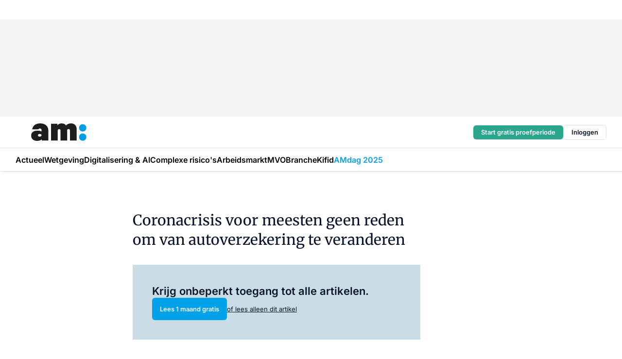

--- FILE ---
content_type: text/html;charset=utf-8
request_url: https://www.amweb.nl/129065/coronacrisis-voor-meesten-geen-reden-om-van-autoverzekering-te-veranderen
body_size: 151162
content:
<!DOCTYPE html><html  lang="nl"><head><meta charset="utf-8"><meta name="viewport" content="width=device-width, initial-scale=1"><script type="importmap">{"imports":{"#entry":"https://n3-cdn.vakmedianet.com/_nuxt/6fQgc1B_.js"}}</script><title>Coronacrisis voor meesten geen reden om van autoverzekering te veranderen</title><link rel="preconnect" href="https://vmn-amweb.imgix.net"><script data-vendor="c:salesfeed-TUB6ETxE" async src="https://amweb.strategy3talk.nl/" type="didomi/javascript"></script><style>:root .amweb {--logo-sm-height:3rem;
--logo-sm-width:9.5rem;
--logo-sm-top-offset:0;
--logo-md-height:3.6rem;
--logo-md-width:11.4rem;
--logo-md-top-offset:0;
--primary-color:#00a1e6;
--primary-color-dark:#061426;
--secondary-color:#cadde6;
--secondary-color-medium:#e4eef2;
--secondary-color-light:#f7f9fa;
--label-font:'merriweather', sans-serif;
--label-theme-font:'merriweather', sans-serif;
--menu-font:'merriweather', sans-serif;
--white-color:#fff;
--black-color:#000;
--grey-color:#838993;
--text-color:var(--primary-color-dark);
--error-color:#e63900;
--warning-color:#e6ac00;
--success-color:#18ad8d;
--article-anchor-color:var(--primary-color);
--alt-color:var(--secondary-color);
--alt-color-medium:var(--secondary-color-medium);
--alt-color-light:var(--secondary-color-light);
--bundle-highlighted-background-color:var(--secondary-color);
--bundle-highlighted-text-color:var(--primary-color-dark);
--bundle-highlighted-line-color:var(--secondary-color-medium);
--notification-bg-color:rgba(212, 237, 218, 0.94);
--notification-text-color:var(--primary-color-dark);
--notification-link-color:var(--primary-color-dark);
--notification-link-hover-color:var(--primary-color-dark);
--notification-icon-color:var(--primary-color-dark);
--notification-border:0px solid var(--primary-color);}</style><style>:root {
     --adslot-top--small: 15rem;
     --adslot-top--medium: 20rem;
     --adslot-top--large: 20rem;
    }</style><style>.grid[data-v-73a357e0]{display:flex;flex-direction:column}.grid[data-v-73a357e0]>*{margin-top:var(--spacing-5)}.grid>.gapless-bottom[data-v-73a357e0]+*,.grid>.gapless-top[data-v-73a357e0],.grid[data-v-73a357e0]>:first-child{margin-top:0}</style><style>.row-wrapper.sticky[data-v-e6c2b977]{position:sticky;top:0;z-index:var(--level-1-index)}.row-wrapper.padding[data-v-e6c2b977],.row-wrapper.padding_bottom[data-v-e6c2b977],.row-wrapper.padding_inset[data-v-e6c2b977]{padding-bottom:var(--spacing-5)}.row-wrapper.padding[data-v-e6c2b977],.row-wrapper.padding_inset[data-v-e6c2b977],.row-wrapper.padding_top[data-v-e6c2b977]{padding-top:var(--spacing-5)}.row-wrapper.padding_inset[data-v-e6c2b977]{padding-left:var(--spacing-3);padding-right:var(--spacing-3)}@media (min-width:1280px){.row-wrapper.padding_inset[data-v-e6c2b977]{padding-left:var(--spacing-5);padding-right:var(--spacing-5)}}.row-wrapper.section_header[data-v-e6c2b977]{margin-bottom:calc((var(--spacing-5) - var(--spacing-4))*-1)}.row[data-v-e6c2b977]{--gap:3.2rem;display:flex;flex-direction:column;gap:var(--gap);width:100%}.row.reverse[data-v-e6c2b977]{flex-direction:column-reverse}@media (min-width:766px){.row[data-v-e6c2b977],.row.reverse[data-v-e6c2b977]{flex-direction:row}}.row .column[data-v-e6c2b977]:empty{display:none}@media (min-width:766px){.row .column.ad[data-v-e6c2b977]{flex-shrink:0;width:30rem}.row .column.article[data-v-e6c2b977]{margin-right:calc(11.5rem - var(--gap));width:59.2rem}.row .column.article[data-v-e6c2b977]:not(:only-child){margin-left:auto}}@media (max-width:766px){.row .column[data-v-e6c2b977]{width:100%!important}}@media (min-width:766px){.row .column.article+.column.ad[data-v-e6c2b977]:empty{display:flex}}.row[data-v-e6c2b977]:has(.column:only-child):has(.hero){flex-direction:row}@media (max-width:766px){.row[data-v-e6c2b977]:has(.column:nth-child(2)):has(.hero){height:auto!important}}.row[data-v-e6c2b977]:has(.column:nth-child(n+3)):has([type=article_highlight]){flex-direction:column}@media (max-width:1280px){.row:has(.column:nth-child(n+3)):has([type=article_highlight]) .column[data-v-e6c2b977]{width:100%!important}}@media (max-width:1280px) and (min-width:766px){.row:has(.column:nth-child(n+3)):has([type=article_highlight]) .column[data-v-e6c2b977]:is(:nth-child(2),:nth-child(3)){width:calc(50% - 1.6rem)!important}}@media (max-width:1280px){.row[data-v-e6c2b977]:has(.column:nth-child(n+3)):has([type=article_highlight]) .component[type=article_highlight]{max-height:100%}}@media (min-width:766px){.row[data-v-e6c2b977]:has(.column:nth-child(n+3)):has([type=article_highlight]){flex-direction:row;flex-wrap:wrap;justify-content:space-between}}@media (min-width:1280px){.row[data-v-e6c2b977]:has(.column:nth-child(n+3)):has([type=article_highlight]){flex-wrap:nowrap;justify-content:unset}}section[data-v-e6c2b977]:not(:has(.row>.column:not(:empty))){display:none}</style><style>.column.article .image-block,.column.article .paywall .cta-block,.column.article .registration-block{padding-left:var(--spacing-5);padding-right:var(--spacing-5)}</style><style>.column[data-v-e27f241f]{display:flex;flex-direction:column}.column>.component[data-v-e27f241f]:not(:first-child){margin-top:var(--spacing-5)}.column>.component:not(:first-child)[type=article_author_dates][data-v-e27f241f],.column>.component:not(:first-child)[type=article_authors][data-v-e27f241f],.column>.component:not(:first-child)[type=article_dates][data-v-e27f241f],.column>.component:not(:first-child)[type=article_intro][data-v-e27f241f],.column>.component:not(:first-child)[type=article_toc_desktop][data-v-e27f241f]{margin-top:var(--spacing-2)}</style><style>.ad-slot-top[data-v-478f03bd]{background-color:var(--neutral-color-2);display:flex;justify-content:center;min-height:var(--adslot-top--small);padding:.75rem 0}@media (min-width:480px){.ad-slot-top[data-v-478f03bd]{min-height:var(--adslot-top--medium)}}@media (min-width:960px){.ad-slot-top[data-v-478f03bd]{min-height:var(--adslot-top--large)}}.hidden[data-v-478f03bd]{display:none}</style><style>[id^=div-gpt-ad][data-v-edcc89be]{align-items:center;display:flex;justify-content:center}[id^=div-gpt-ad][data-v-edcc89be]:empty{display:none}[section=full_width_ad][data-v-edcc89be]{background-color:var(--neutral-color-2);padding:1.6rem 0;position:relative}[section=full_width_ad][data-v-edcc89be]:before{background-color:inherit;content:"";height:100%;margin-right:-50vw;position:absolute;right:51%;top:0;width:150vw;z-index:-1}</style><style>.app-menu-wrapper[data-v-705dbdab]{width:100%}.app-menu[data-v-705dbdab]{z-index:var(--level-1-index)}.app-menu.open .search-bar[data-v-705dbdab]{display:none}.app-menu.fixed[data-v-705dbdab]{max-height:var(--spacing-6)}.menu-bar[data-v-705dbdab]{align-items:center;display:flex;height:4.8rem}.menu-bar.hidden[data-v-705dbdab]{display:none}.menu-bar .container[data-v-705dbdab]{height:100%}nav[data-v-705dbdab]{align-items:center;display:flex;gap:var(--spacing-2);justify-content:space-between}.search[data-v-705dbdab]{margin-left:var(--spacing-3)}.search svg[data-v-705dbdab]{display:block;height:var(--spacing-4);width:var(--spacing-4)}.search-bar[data-v-705dbdab]{display:none}.search-bar.open[data-v-705dbdab]{display:block;flex:1;margin-left:var(--spacing-3)}@media (min-width:960px){.search-bar.open[data-v-705dbdab]{flex:unset;margin-left:0}}.nav-main[data-v-705dbdab]{display:flex;flex-grow:1;opacity:1;overflow:hidden;transition:opacity 125ms ease-in;visibility:visible}.nav-main.open[data-v-705dbdab]{display:none}@media (min-width:766px){.nav-main[data-v-705dbdab]{overflow:visible}}</style><style>.top-bar[data-v-711451f4]{align-items:center;display:flex;height:auto;justify-content:flex-end;padding-bottom:var(--spacing-1);padding-top:var(--spacing-1);position:relative;z-index:var(--level-2-index)}@media (min-width:960px){.top-bar[data-v-711451f4]{padding-bottom:var(--spacing-2);padding-top:var(--spacing-2)}}.top-bar .app-menu[data-v-711451f4]{align-items:center;display:flex;flex:1;gap:var(--spacing-3);justify-content:flex-end;list-style-type:none;margin:0;padding:0;z-index:1}@media (min-width:960px){.top-bar .app-menu[data-v-711451f4]{height:var(--spacing-5);justify-content:space-between}}.top-bar .app-menu .logo-well[data-v-711451f4]{align-items:center;display:flex;gap:var(--spacing-3);margin-right:auto}.top-bar .app-menu button[data-v-711451f4]{align-items:center;background:none;border:none;cursor:pointer;display:flex;height:var(--spacing-5);padding:0;width:3.2rem}@media (min-width:1280px){.top-bar .app-menu button[data-v-711451f4]{display:none}.top-bar .app-menu button.foldout[data-v-711451f4]{display:flex}}.top-bar .app-menu .actions-wrapper[data-v-711451f4]{display:flex;gap:var(--spacing-3);justify-content:flex-end;padding:0}.top-bar .app-menu .actions-wrapper li[data-v-711451f4]{align-items:center;display:flex}.top-bar .app-menu .actions-wrapper li[data-v-711451f4]:empty{display:none}</style><style>a[data-v-257cf6b6]{align-items:center;cursor:pointer;display:flex}img[data-v-257cf6b6]{height:var(--logo-sm-height);margin-top:var(--logo-sm-top-offset);width:var(--logo-sm-width)}@media (min-width:1280px){img[data-v-257cf6b6]{height:var(--logo-md-height);margin-top:var(--logo-md-top-offset);width:var(--logo-md-width)}}</style><style>.nav-main[data-v-fadca0bd]{height:100%;position:relative}.nav-main[data-v-fadca0bd]:after{background-image:linear-gradient(90deg,#fff0,#fff);bottom:0;content:"";height:100%;opacity:1;pointer-events:none;position:absolute;right:0;top:0;transition:opacity .25s ease;width:var(--spacing-5)}@media (min-width:766px){.nav-main[data-v-fadca0bd]:after{content:none}}.nav-main.end[data-v-fadca0bd]:after{opacity:0}.nav-main>ul[data-v-fadca0bd]{-ms-overflow-style:none;display:flex;gap:var(--spacing-3);height:100%;list-style-type:none;overflow-x:auto;overflow-y:hidden;padding:0;scroll-behavior:smooth;scrollbar-width:none}@media (min-width:766px){.nav-main>ul[data-v-fadca0bd]{gap:var(--spacing-4);overflow-x:visible;overflow-y:visible}}@media (min-width:766px){.nav-main>ul>li:focus .dropdown[data-v-fadca0bd],.nav-main>ul>li:focus-within .dropdown[data-v-fadca0bd],.nav-main>ul>li:hover .dropdown[data-v-fadca0bd]{opacity:1;transform:scale(1) translateY(5px);visibility:visible}}.nav-main>ul>li.active a[data-v-fadca0bd]{position:relative}.nav-main>ul>li.active a[data-v-fadca0bd]:after{background:var(--active-menu,var(--primary-color));bottom:0;content:"";height:3px;position:absolute;width:100%}</style><style>span[data-v-70aa4d73]{cursor:pointer}a[data-v-70aa4d73],span[data-v-70aa4d73]{align-items:center;color:var(--black-color);display:flex;flex-shrink:0;font-family:var(--text-menu-font-family);font-size:var(--text-menu-sm-font-size);font-weight:var(--text-menu-font-weight);gap:var(--spacing-default);height:100%;position:relative;text-decoration:none;white-space:nowrap;word-break:keep-all}@media (min-width:1280px){a[data-v-70aa4d73],span[data-v-70aa4d73]{font-size:var(--text-menu-md-font-size)}}a .icon[data-v-70aa4d73],span .icon[data-v-70aa4d73]{display:none}@media (min-width:766px){a .icon[data-v-70aa4d73],span .icon[data-v-70aa4d73]{display:block}}.badge[data-v-70aa4d73]{background-color:var(--primary-color);border-radius:var(--border-radius-round);color:var(--neutral-color-1);font-family:var(--text-tag-font-family);font-size:var(--text-tag-sm-font-size);font-weight:var(--text-tag-font-weight);height:var(--spacing-3);line-height:var(--text-tag-sm-line-height);position:absolute;right:calc(var(--spacing-2)*-1);text-align:center;text-transform:uppercase;top:0;width:var(--spacing-3)}@media (min-width:1280px){.badge[data-v-70aa4d73]{font-size:var(--text-tag-md-font-size);font-weight:var(--text-tag-md-font-weight,var(--text-tag-font-weight));line-height:var(--text-tag-md-line-height)}}</style><style>.dropdown[data-v-b5c58b99]{background-color:var(--neutral-color-1);border-radius:var(--border-radius);box-shadow:0 3px 20px #0000001a;display:flex;flex-direction:column;gap:var(--spacing-3);list-style-type:none;opacity:0;padding:var(--spacing-4) 0;position:absolute;transform:scale(.95) translateY(0);transition:all 125ms ease-out;visibility:hidden;width:25rem;z-index:var(--level-2-index)}.dropdown .item a[data-v-b5c58b99]{display:block;font-family:var(--text-body-font-family);font-size:var(--text-body-sm-font-size);font-weight:var(--text-body-font-weight);line-height:var(--text-body-sm-line-height);padding:0 var(--spacing-4);text-decoration:none}@media (min-width:1280px){.dropdown .item a[data-v-b5c58b99]{font-size:var(--text-body-md-font-size);font-weight:var(--text-body-md-font-weight,var(--text-body-font-weight));line-height:var(--text-body-md-line-height)}}.dropdown .item a[data-v-b5c58b99]:hover{color:var(--primary-color)}</style><style>.actions[data-v-2d698aca]{align-items:center;display:flex;gap:var(--spacing-1);justify-content:flex-end}.action[data-v-2d698aca],.relative[data-v-2d698aca]{display:flex;position:relative}.action[data-v-2d698aca]{align-items:center;background:none;border:0;color:var(--primary-color-dark);cursor:pointer;height:2.4rem;outline:none;padding:0;text-decoration:none}.action .count[data-v-2d698aca]{align-items:center;color:var(--neutral-color-1);display:flex;font-family:var(--heading-font);font-size:1.2rem;font-weight:600;justify-content:center;line-height:var(--spacing-3)}.action .count[data-v-2d698aca],.action.unread[data-v-2d698aca]:after{background-color:#e2001a;border-radius:var(--border-radius-round);height:1.6rem;left:var(--spacing-3);position:absolute;top:calc(var(--spacing-1)*-1);width:1.6rem}.action.unread[data-v-2d698aca]:after{content:""}.action .indicator[data-v-2d698aca]{align-items:center;background-color:var(--neutral-color-4);border-radius:100%;display:flex;height:var(--spacing-3);left:var(--spacing-3);position:absolute;top:calc(var(--spacing-1)*-1);width:var(--spacing-3)}.action .indicator.authenticated[data-v-2d698aca]{background-color:#0a9e0a}.action .indicator span[data-v-2d698aca]{color:var(--white-color)}.onboarding[data-v-2d698aca],.user_logged_out[data-v-2d698aca]{position:absolute;right:-.5rem;top:4.2rem}@media (min-width:1280px){.onboarding[data-v-2d698aca],.user_logged_out[data-v-2d698aca]{right:-4rem}}@media (min-width:480px){.user_logged_in[data-v-2d698aca]{left:unset;position:absolute;right:-.5rem;top:4.2rem}}@media (min-width:480px) and (min-width:1280px){.user_logged_in[data-v-2d698aca]{right:-4rem}}.onboarding[data-v-2d698aca]{right:-4.5rem}@media (min-width:1280px){.onboarding[data-v-2d698aca]{right:-4rem}}.dropdown-enter-active[data-v-2d698aca]{transition:all .1s ease-out}.dropdown-leave-active[data-v-2d698aca]{transition:all 75ms ease-in}.dropdown-enter-from[data-v-2d698aca],.dropdown-leave-to[data-v-2d698aca]{opacity:0;transform:scale(.95) translateY(-5px)}.dropdown-enter-to[data-v-2d698aca],.dropdown-leave-from[data-v-2d698aca]{opacity:1;transform:scale(1) translateY(0)}</style><style>.app-menu-user-logged-out[data-v-89d7b9b6]{background-color:var(--neutral-color-1);border-radius:var(--border-radius);box-shadow:0 0 10px 5px #0000001a;width:30rem;z-index:var(--level-2-index)}.app-menu-user-logged-out[data-v-89d7b9b6]:before{background-color:var(--neutral-color-1);content:"";height:2rem;position:absolute;right:1.2rem;top:-1rem;transform:rotate(45deg);width:2rem}@media (min-width:1280px){.app-menu-user-logged-out[data-v-89d7b9b6]:before{right:4.7rem}}.app-menu-user-logged-out .close[data-v-89d7b9b6]{all:unset;align-self:flex-end;cursor:pointer;position:absolute;right:var(--spacing-2);top:var(--spacing-2);z-index:1}.app-menu-user-logged-out .close+li[data-v-89d7b9b6]{border-top:none;margin-top:0}.app-menu-user-logged-out ul[data-v-89d7b9b6]{display:flex;flex-direction:column;list-style-type:none;padding:var(--spacing-1) 0}.app-menu-user-logged-out ul>li[data-v-89d7b9b6]{border-top:1px solid var(--border-color);padding:var(--spacing-1) var(--spacing-4);position:relative}.app-menu-user-logged-out ul>li[data-v-89d7b9b6]:first-of-type{padding-right:var(--spacing-5)}.app-menu-user-logged-out ul>li+li.remove-border[data-v-89d7b9b6],.app-menu-user-logged-out ul>li.remove-border+li[data-v-89d7b9b6],.app-menu-user-logged-out ul>li[data-v-89d7b9b6]:first-child{border-top:none;margin-top:0}.app-menu-user-logged-out ul>li[data-v-89d7b9b6]:empty{display:none}.app-menu-user-logged-out ul>li p[data-v-89d7b9b6],.app-menu-user-logged-out ul>li span[data-v-89d7b9b6]:not(.icon){display:inline-block;font-family:var(--text-body-font-family);font-size:var(--text-body-sm-font-size);font-weight:var(--text-body-font-weight);line-height:var(--text-body-sm-line-height);overflow:hidden;text-overflow:ellipsis;width:100%}@media (min-width:1280px){.app-menu-user-logged-out ul>li p[data-v-89d7b9b6],.app-menu-user-logged-out ul>li span[data-v-89d7b9b6]:not(.icon){font-size:var(--text-body-md-font-size);font-weight:var(--text-body-md-font-weight,var(--text-body-font-weight));line-height:var(--text-body-md-line-height)}}.app-menu-user-logged-out ul>li.highlight[data-v-89d7b9b6]{animation:shadow-pulse-89d7b9b6 .5s infinite alternate}.app-menu-user-logged-out ul>li.highlight+li[data-v-89d7b9b6]{border-top:none}.app-menu-user-logged-out ul>li .link[data-v-89d7b9b6]{all:unset;align-items:center;cursor:pointer;display:flex;font-family:var(--text-body-font-family);font-size:var(--text-body-sm-font-size);font-weight:var(--text-body-font-weight);justify-content:space-between;line-height:var(--text-body-sm-line-height);-webkit-text-decoration:solid underline transparent 1px;text-decoration:solid underline transparent 1px;text-underline-offset:var(--spacing-default);transition:color var(--transition-speed),text-decoration-color var(--transition-speed);vertical-align:text-top}@media (min-width:1280px){.app-menu-user-logged-out ul>li .link[data-v-89d7b9b6]{font-size:var(--text-body-md-font-size);font-weight:var(--text-body-md-font-weight,var(--text-body-font-weight));line-height:var(--text-body-md-line-height)}}.app-menu-user-logged-out ul>li .link[data-v-89d7b9b6]:hover{text-decoration-color:#000}.app-menu-user-logged-out ul>li .link.small[data-v-89d7b9b6]{font-family:var(--text-note-font-family);font-size:var(--text-note-sm-font-size);font-weight:var(--text-note-font-weight);line-height:var(--text-note-sm-line-height);margin-bottom:var(--spacing-2);margin-top:.4rem;text-decoration:underline}.app-menu-user-logged-out ul>li .link.small[data-v-89d7b9b6]:hover{text-decoration-color:transparent}@media (min-width:1280px){.app-menu-user-logged-out ul>li .link.small[data-v-89d7b9b6]{font-size:var(--text-note-md-font-size);font-weight:var(--text-note-md-font-weight,var(--text-note-font-weight));line-height:var(--text-note-md-line-height)}}.app-menu-user-logged-out ul>li .toggle[data-v-89d7b9b6]{align-items:center;display:flex;font-family:var(--text-body-font-family);font-size:var(--text-body-sm-font-size);font-weight:var(--text-body-font-weight);gap:var(--spacing-1);justify-content:space-between;line-height:var(--text-body-sm-line-height)}@media (min-width:1280px){.app-menu-user-logged-out ul>li .toggle[data-v-89d7b9b6]{font-size:var(--text-body-md-font-size);font-weight:var(--text-body-md-font-weight,var(--text-body-font-weight));line-height:var(--text-body-md-line-height)}}.app-menu-user-logged-out ul>li .toggle .icon[data-v-89d7b9b6]{flex-shrink:0;margin-left:auto}@keyframes shadow-pulse-89d7b9b6{0%{box-shadow:var(--primary-color) 0 0 3px 2px}to{box-shadow:var(--primary-color) 0 0 6px 2px}}</style><style>.headline[data-v-61555ae3]{align-items:flex-start;display:flex;flex-direction:column;gap:1.2rem}h1[data-v-61555ae3]{font-family:var(--text-h1-font-family);font-size:var(--text-h1-sm-font-size);font-weight:var(--text-h1-font-weight);line-height:var(--text-h1-sm-line-height);text-wrap:balance}@media (min-width:1280px){h1[data-v-61555ae3]{font-size:var(--text-h1-md-font-size);font-weight:var(--text-h1-md-font-weight,var(--text-h1-font-weight));line-height:var(--text-h1-md-line-height)}}</style><style>.label[data-v-18c593f2]{background-color:var(--secondary-color-medium);display:inline-flex;font-family:var(--text-tag-font-family);font-size:var(--text-tag-sm-font-size);font-weight:var(--text-tag-font-weight);line-height:var(--text-tag-sm-line-height);padding:var(--spacing-default) var(--spacing-1);text-transform:uppercase}.label.exclusive[data-v-18c593f2]{background-color:var(--primary-color);color:var(--neutral-color-1)}@media (min-width:1280px){.label[data-v-18c593f2]{font-size:var(--text-tag-md-font-size);font-weight:var(--text-tag-md-font-weight,var(--text-tag-font-weight));line-height:var(--text-tag-md-line-height)}}</style><style>.paywall[data-v-fdb6a57b]{display:flex;flex-direction:column;gap:var(--spacing-5)}.gapless-bottom[data-v-fdb6a57b]{margin-bottom:calc(var(--spacing-5)*-1)}.gapless-top[data-v-fdb6a57b]{margin-top:calc(var(--spacing-5)*-1)}</style><style>section[data-v-122b1340]{background-color:#141414}footer[data-v-122b1340]{display:flex;flex-direction:column;gap:3.2rem;padding:var(--spacing-5) var(--spacing-3)}@media (min-width:680px){footer[data-v-122b1340]{flex-direction:row}}@media (min-width:1280px){footer[data-v-122b1340]{padding:var(--spacing-5) 0}}ul[data-v-122b1340]{list-style-type:none;padding:0}li[data-v-122b1340]:empty{display:none}.first-column[data-v-122b1340]{gap:2.4rem}.first-column[data-v-122b1340],.first-column .main[data-v-122b1340]{display:flex;flex-direction:column}.first-column .main[data-v-122b1340]{gap:.6rem;margin-top:0;word-break:break-word}.first-column .main li a[data-v-122b1340]{color:#d0d0d0;font-family:Inter,sans-serif;font-size:2.2rem;font-weight:600;line-height:2.8rem;text-decoration:none}.first-column .main li a[data-v-122b1340]:hover{text-decoration:underline}.first-column .service[data-v-122b1340]{display:flex;flex-direction:column}.first-column .service li a[data-v-122b1340]{color:#d0d0d0;font-family:Inter,sans-serif;font-size:1.4rem;line-height:2.6rem;text-decoration:none}.first-column .service li a[data-v-122b1340]:hover{text-decoration:underline}.columns[data-v-122b1340]{display:flex;flex:1;flex-direction:column;gap:var(--spacing-6)}@media (min-width:680px){.columns[data-v-122b1340]{border-left:1px solid var(--neutral-colors-neutral-color-3,var(--neutral-color-3));flex-direction:row;flex-wrap:wrap;margin-left:var(--spacing-3);padding-left:var(--spacing-6)}}.column[data-v-122b1340]{display:flex;flex:1 1 0;flex-direction:column;gap:2rem}@media (min-width:680px){.column[data-v-122b1340]{gap:3rem}}.column ul[data-v-122b1340]{display:flex;flex-direction:column;gap:1rem;margin-top:1.2rem}.column h3[data-v-122b1340],.column h3 a[data-v-122b1340]{color:#d0d0d0;font-family:var(--text-h4-font-family);font-size:var(--text-h4-sm-font-size);font-weight:var(--text-h4-font-weight);line-height:var(--text-h4-sm-line-height);text-decoration:none}@media (min-width:1280px){.column h3[data-v-122b1340],.column h3 a[data-v-122b1340]{font-size:var(--text-h4-md-font-size);font-weight:var(--text-h4-md-font-weight,var(--text-h4-font-weight));line-height:var(--text-h4-md-line-height)}}.column li a[data-v-122b1340]{color:#d0d0d0;font-family:var(--text-body-font-family);font-size:var(--text-body-sm-font-size);font-weight:var(--text-body-font-weight);line-height:var(--text-body-sm-line-height);text-decoration:none}@media (min-width:1280px){.column li a[data-v-122b1340]{font-size:var(--text-body-md-font-size);font-weight:var(--text-body-md-font-weight,var(--text-body-font-weight));line-height:var(--text-body-md-line-height)}}.column li a[data-v-122b1340]:hover{text-decoration:underline}</style><style>section[data-v-6a424255]{background-color:var(--neutral-color-0);border-top:1px solid var(--neutral-color-4)}footer[data-v-6a424255]{align-items:flex-start;display:flex;flex-direction:column;gap:var(--spacing-4);margin:0 auto;max-width:1216px;padding-bottom:var(--spacing-5);padding-top:var(--spacing-4)}@media (min-width:766px){footer[data-v-6a424255]{align-items:center;flex-direction:row;gap:var(--spacing-5);justify-content:space-between;padding-bottom:var(--spacing-4);padding-top:var(--spacing-4)}}footer[data-v-6a424255] p a{color:var(--secondary-color);-webkit-text-decoration:underline solid var(--neutral-color-4);text-decoration:underline solid var(--neutral-color-4);text-underline-offset:var(--spacing-default);transition:text-decoration-color var(--transition-speed)}footer[data-v-6a424255] p a:hover{text-decoration-color:transparent}figure[data-v-6a424255]{background-image:url(https://n3-cdn.vakmedianet.com/_nuxt/vmn_logo.CyILlyQm.svg);background-repeat:no-repeat;background-size:90px 40px;display:none;flex-shrink:0;height:40px;width:90px}@media (min-width:766px){figure[data-v-6a424255]{display:block}}caption[data-v-6a424255]{display:none}p[data-v-6a424255]{color:var(--secondary-color);flex-grow:1;font-family:var(--text-body-font-family);font-size:var(--text-body-sm-font-size);font-weight:var(--text-body-font-weight);line-height:var(--text-body-sm-line-height);opacity:.75}@media (min-width:1280px){p[data-v-6a424255]{font-size:var(--text-body-md-font-size);font-weight:var(--text-body-md-font-weight,var(--text-body-font-weight));line-height:var(--text-body-md-line-height)}}ul[data-v-6a424255]{display:flex;gap:2rem;list-style-type:none;padding:0}@media (min-width:766px){ul[data-v-6a424255]{margin-left:5rem}}li a[data-v-6a424255]{align-items:center;background:var(--primary-color);border-radius:100%;display:flex;height:3.6rem;justify-content:center;text-decoration:none;width:3.6rem}li a span[data-v-6a424255]{color:var(--white-color)}</style><style>.overlay .highlight-block-wrapper .flex{padding:0}.overlay:has(.column:empty){display:none}</style><style>.overlay[data-v-4b46ad33]{display:flex}.overlay.overlay_bottom_right[data-v-4b46ad33],.overlay.overlay_center[data-v-4b46ad33]{box-shadow:0 4px 10px #00000040;position:fixed;z-index:801}.overlay.overlay_bottom_right[data-v-4b46ad33]{border-radius:var(--border-radius);bottom:var(--spacing-4);box-shadow:0 4px 10px #00000040;left:0;margin-left:auto;margin-right:auto;max-height:48rem;max-width:960px;overflow:auto;right:0;width:90%}@media (min-width:1280px){.overlay.overlay_bottom_right[data-v-4b46ad33]{bottom:var(--spacing-6);height:100%;height:var(--71b9abd0);left:unset;right:var(--spacing-6);width:var(--2dca99fd)}}.overlay.overlay_center[data-v-4b46ad33]{inset:0}@media (min-width:766px){.overlay.overlay_center[data-v-4b46ad33]{border-radius:var(--border-radius);height:-moz-fit-content;height:fit-content;margin:auto;max-height:60rem;max-width:960px;overflow:auto;width:calc(100% - var(--spacing-3)*2)}}.overlay.scrolling[data-v-4b46ad33]{overflow-y:auto}.overlay>div[data-v-4b46ad33]{display:flex;flex-direction:column;gap:3.2rem;width:100%}@media (min-width:680px){.overlay>div[data-v-4b46ad33]{flex-direction:row}}.overlay>div.local_container[data-v-4b46ad33]{margin:0 auto;max-width:1216px}.overlay>div>button[data-v-4b46ad33]{align-items:center;background:none;border:0;cursor:pointer;display:flex;justify-content:center;padding:var(--spacing-3);position:absolute;right:0;top:0;z-index:5}.overlay>div>button svg[data-v-4b46ad33]{height:var(--spacing-3);width:var(--spacing-3)}.padding[data-v-4b46ad33],.padding_bottom[data-v-4b46ad33],.padding_inset[data-v-4b46ad33]{padding-bottom:var(--spacing-5)}.padding[data-v-4b46ad33],.padding_inset[data-v-4b46ad33],.padding_top[data-v-4b46ad33]{padding-top:var(--spacing-5)}.padding_inset[data-v-4b46ad33]{padding-left:var(--spacing-3);padding-right:var(--spacing-3)}@media (min-width:1280px){.padding_inset[data-v-4b46ad33]{padding-left:var(--spacing-5);padding-right:var(--spacing-5)}}.overlay_bottom_wrapper[data-v-4b46ad33]{bottom:0;left:0;overflow-y:scroll;overscroll-behavior-y:contain;position:fixed;right:0;scrollbar-width:none;z-index:801}.overlay_bottom_wrapper .overlay_bottom[data-v-4b46ad33]{transform:translateY(var(--25591c10))}.no-spacing[data-v-4b46ad33] .component:not(:first-child){margin-top:0}</style><style>.login[data-v-a4d972cd]{background-color:var(--19dae6e4);cursor:pointer;font-family:var(--text-note-font-family);font-size:var(--text-note-sm-font-size);font-weight:var(--text-note-font-weight);line-height:var(--spacing-3)!important;line-height:var(--text-note-sm-line-height);min-height:var(--spacing-4);padding:var(--spacing-1);text-align:center;text-decoration:none;transition:background-color var(--transition-speed) ease;width:100%}@media (min-width:1280px){.login[data-v-a4d972cd]{font-size:var(--text-note-md-font-size);font-weight:var(--text-note-md-font-weight,var(--text-note-font-weight));line-height:var(--text-note-md-line-height)}}.login div[data-v-a4d972cd]{display:inline}.login span[data-v-a4d972cd]{text-decoration:underline}.login[data-v-a4d972cd]:hover{background-color:var(--6533e5fe)}.login.border[data-v-a4d972cd]{border-bottom:1px solid var(--neutral-color-3)}</style><style>.loading[data-v-ad47dd45]{opacity:.5;pointer-events:none}.cta-block[data-v-ad47dd45]{display:flex;flex-direction:column;gap:var(--spacing-4)}.cta-block.border[data-v-ad47dd45]{border:1px solid var(--neutral-color-4);border-radius:var(--border-radius);padding:var(--spacing-4)}h2[data-v-ad47dd45]{font-family:var(--text-h2-font-family);font-size:var(--text-h2-sm-font-size);font-weight:var(--text-h2-font-weight);line-height:var(--text-h2-sm-line-height)}@media (min-width:1280px){h2[data-v-ad47dd45]{font-size:var(--text-h2-md-font-size);font-weight:var(--text-h2-md-font-weight,var(--text-h2-font-weight));line-height:var(--text-h2-md-line-height)}}h3[data-v-ad47dd45]{font-family:var(--text-h3-font-family);font-size:var(--text-h3-sm-font-size);font-weight:var(--text-h3-font-weight);line-height:var(--text-h3-sm-line-height)}@media (min-width:1280px){h3[data-v-ad47dd45]{font-size:var(--text-h3-md-font-size);font-weight:var(--text-h3-md-font-weight,var(--text-h3-font-weight));line-height:var(--text-h3-md-line-height)}}h4[data-v-ad47dd45]{font-family:var(--text-h4-font-family);font-size:var(--text-h4-sm-font-size);font-weight:var(--text-h4-font-weight);line-height:var(--text-h4-sm-line-height)}@media (min-width:1280px){h4[data-v-ad47dd45]{font-size:var(--text-h4-md-font-size);font-weight:var(--text-h4-md-font-weight,var(--text-h4-font-weight));line-height:var(--text-h4-md-line-height)}}h3[data-v-ad47dd45],h4[data-v-ad47dd45]{list-style-position:inside;margin:0;padding-left:0}.navigation[data-v-ad47dd45]{display:flex;flex-direction:column;gap:var(--spacing-4)}@media (min-width:766px){.navigation[data-v-ad47dd45]{align-items:center;flex-direction:row}}.navigation button[disabled][data-v-ad47dd45]{cursor:not-allowed;opacity:.5}.newsletter[data-v-ad47dd45]:not(.newsletter:first-child){margin-top:var(--spacing-2)}.newsletter input[data-v-ad47dd45]{left:-999px;position:absolute}.newsletter input:focus+label[data-v-ad47dd45]:before{border:1px solid var(--primary-color)}.newsletter input:checked+label[data-v-ad47dd45]:before{background-color:var(--white-color)}.newsletter input:checked+label[data-v-ad47dd45]:after{color:var(--primary-color);opacity:1}</style><style>p[data-v-51931df1]{font-family:var(--text-note-font-family);font-size:var(--text-note-sm-font-size);font-weight:var(--text-note-font-weight);line-height:var(--text-note-sm-line-height)}@media (min-width:1280px){p[data-v-51931df1]{font-size:var(--text-note-md-font-size);font-weight:var(--text-note-md-font-weight,var(--text-note-font-weight));line-height:var(--text-note-md-line-height)}}</style><style>a[data-v-17840087]{-webkit-text-decoration:underline solid var(--neutral-color-0);text-decoration:underline solid var(--neutral-color-0);text-underline-offset:var(--spacing-default);transition:text-decoration-color var(--transition-speed)}a[data-v-17840087]:hover{text-decoration-color:transparent}</style><link rel="stylesheet" href="https://n3-cdn.vakmedianet.com/_nuxt/entry.DkwMEkaR.css" crossorigin><link rel="stylesheet" href="https://n3-cdn.vakmedianet.com/_nuxt/layout.DdKUf80h.css" crossorigin><link rel="stylesheet" href="https://n3-cdn.vakmedianet.com/_nuxt/logo.q5v7YOKI.css" crossorigin><link rel="stylesheet" href="https://n3-cdn.vakmedianet.com/_nuxt/mobile.371t2urY.css" crossorigin><link rel="stylesheet" href="https://n3-cdn.vakmedianet.com/_nuxt/actions.DL7unJhs.css" crossorigin><link rel="stylesheet" href="https://n3-cdn.vakmedianet.com/_nuxt/toggle.BQ_qBo9G.css" crossorigin><link rel="stylesheet" href="https://n3-cdn.vakmedianet.com/_nuxt/nav-main.DNEzfauz.css" crossorigin><link rel="stylesheet" href="https://n3-cdn.vakmedianet.com/_nuxt/content-label.BlDQ9YK8.css" crossorigin><link rel="stylesheet" href="https://n3-cdn.vakmedianet.com/_nuxt/features-list.BwGi3tPp.css" crossorigin><link rel="stylesheet" href="https://n3-cdn.vakmedianet.com/_nuxt/ga-link.BZGwgWtL.css" crossorigin><link rel="stylesheet" href="https://n3-cdn.vakmedianet.com/_nuxt/checkbox.Chhlxn-0.css" crossorigin><style>:where(.i-vmn\:account){display:inline-block;width:1em;height:1em;background-color:currentColor;-webkit-mask-image:var(--svg);mask-image:var(--svg);-webkit-mask-repeat:no-repeat;mask-repeat:no-repeat;-webkit-mask-size:100% 100%;mask-size:100% 100%;--svg:url("data:image/svg+xml,%3Csvg xmlns='http://www.w3.org/2000/svg' viewBox='0 0 32 32' width='32' height='32'%3E%3Cg fill='none'%3E %3Cg stroke='black' stroke-linecap='round' stroke-linejoin='round' stroke-miterlimit='1' clip-path='url(%23svgID0)'%3E %3Cpath stroke-width='2' d='M15 17a6 6 0 100-12 6 6 0 000 12' /%3E %3Cpath stroke-width='1.955' d='M5 27c0-4.04 4.553-7.32 10.16-7.32S25.32 22.96 25.32 27' /%3E %3C/g%3E %3Cdefs%3E %3CclipPath id='svgID0'%3E %3Cpath fill='%23fff' d='M4 4h23v24H4z' /%3E %3C/clipPath%3E %3C/defs%3E %3C/g%3E%3C/svg%3E")}:where(.i-vmn\:chevron-down){display:inline-block;width:1em;height:1em;background-color:currentColor;-webkit-mask-image:var(--svg);mask-image:var(--svg);-webkit-mask-repeat:no-repeat;mask-repeat:no-repeat;-webkit-mask-size:100% 100%;mask-size:100% 100%;--svg:url("data:image/svg+xml,%3Csvg xmlns='http://www.w3.org/2000/svg' viewBox='0 0 32 32' width='32' height='32'%3E%3Cg fill='none'%3E %3Cg clip-path='url(%23svgID0)'%3E %3Cpath stroke='black' stroke-linecap='round' stroke-linejoin='round' stroke-miterlimit='1.5' stroke-width='2' d='m24 12-8 8-8-8' /%3E %3C/g%3E %3Cdefs%3E %3CclipPath id='svgID0'%3E %3Cpath fill='%23fff' d='M7 11h18v10H7z' /%3E %3C/clipPath%3E %3C/defs%3E %3C/g%3E%3C/svg%3E")}:where(.i-vmn\:facebook){display:inline-block;width:1em;height:1em;background-color:currentColor;-webkit-mask-image:var(--svg);mask-image:var(--svg);-webkit-mask-repeat:no-repeat;mask-repeat:no-repeat;-webkit-mask-size:100% 100%;mask-size:100% 100%;--svg:url("data:image/svg+xml,%3Csvg xmlns='http://www.w3.org/2000/svg' viewBox='0 0 32 32' width='32' height='32'%3E%3Cg fill='none'%3E %3Cg clip-path='url(%23svgID1)'%3E %3Cmask id='svgID0' width='24' height='25' x='4' y='3' maskUnits='userSpaceOnUse' style='mask-type:luminance'%3E %3Cpath fill='%23fff' d='M27.477 4H4v23.477h23.477z' /%3E %3C/mask%3E %3Cg mask='url(%23svgID0)'%3E %3Cpath fill='black' d='M21.843 4.168v3.726h-2.224q-1.214 0-1.643.507t-.423 1.524v2.667h4.14l-.555 4.177h-3.58v10.708h-4.317V16.769H9.635v-4.177h3.606V9.517q0-2.625 1.467-4.071 1.467-1.447 3.909-1.447a23 23 0 013.226.17' /%3E %3C/g%3E %3C/g%3E %3Cdefs%3E %3CclipPath id='svgID1'%3E %3Cpath fill='%23fff' d='M4 4h24v24H4z' /%3E %3C/clipPath%3E %3C/defs%3E %3C/g%3E%3C/svg%3E")}:where(.i-vmn\:instagram){display:inline-block;width:1em;height:1em;background-color:currentColor;-webkit-mask-image:var(--svg);mask-image:var(--svg);-webkit-mask-repeat:no-repeat;mask-repeat:no-repeat;-webkit-mask-size:100% 100%;mask-size:100% 100%;--svg:url("data:image/svg+xml,%3Csvg xmlns='http://www.w3.org/2000/svg' viewBox='0 0 32 32' width='32' height='32'%3E%3Cg fill='none'%3E %3Cg clip-path='url(%23svgID1)'%3E %3Cmask id='svgID0' width='21' height='25' x='6' y='3' maskUnits='userSpaceOnUse' style='mask-type:luminance'%3E %3Cpath fill='%23fff' d='M26.946 4H6v23.938h20.946z' /%3E %3C/mask%3E %3Cg mask='url(%23svgID0)'%3E %3Cpath fill='black' d='M16.478 10.592a5.364 5.364 0 00-5.373 5.372 5.364 5.364 0 005.373 5.372 5.364 5.364 0 005.372-5.372 5.364 5.364 0 00-5.372-5.372m0 8.865a3.5 3.5 0 01-3.493-3.493 3.496 3.496 0 013.493-3.492 3.496 3.496 0 013.492 3.492 3.5 3.5 0 01-3.492 3.493m6.845-9.085a1.25 1.25 0 01-1.253 1.254 1.253 1.253 0 111.253-1.253m3.558 1.272c-.08-1.678-.463-3.165-1.693-4.39-1.225-1.225-2.712-1.608-4.39-1.693-1.73-.098-6.915-.098-8.645 0-1.674.08-3.16.463-4.39 1.688S6.154 9.961 6.07 11.64c-.098 1.73-.098 6.916 0 8.646.08 1.678.463 3.165 1.693 4.39s2.711 1.608 4.39 1.692c1.73.098 6.915.098 8.645 0 1.678-.08 3.165-.463 4.39-1.692 1.225-1.225 1.609-2.712 1.693-4.39.098-1.73.098-6.91 0-8.64m-2.235 10.497a3.54 3.54 0 01-1.992 1.991c-1.38.547-4.652.421-6.176.421s-4.802.122-6.177-.42A3.54 3.54 0 018.31 22.14c-.547-1.38-.421-4.652-.421-6.177s-.122-4.801.42-6.176a3.54 3.54 0 011.992-1.992c1.38-.547 4.653-.42 6.177-.42s4.801-.122 6.176.42a3.54 3.54 0 011.992 1.992c.547 1.38.42 4.652.42 6.176s.127 4.802-.42 6.177' /%3E %3C/g%3E %3C/g%3E %3Cdefs%3E %3CclipPath id='svgID1'%3E %3Cpath fill='%23fff' d='M6 4h21v24H6z' /%3E %3C/clipPath%3E %3C/defs%3E %3C/g%3E%3C/svg%3E")}:where(.i-vmn\:linkedin){display:inline-block;width:1em;height:1em;background-color:currentColor;-webkit-mask-image:var(--svg);mask-image:var(--svg);-webkit-mask-repeat:no-repeat;mask-repeat:no-repeat;-webkit-mask-size:100% 100%;mask-size:100% 100%;--svg:url("data:image/svg+xml,%3Csvg xmlns='http://www.w3.org/2000/svg' viewBox='0 0 24 24' width='24' height='24'%3E%3Cpath fill='black' d='M20.889 0H2.61A2.61 2.61 0 000 2.61v18.28a2.61 2.61 0 002.61 2.61h18.28a2.61 2.61 0 002.61-2.61V2.61A2.61 2.61 0 0020.89 0M7.833 18.277H4.539V9.14h3.294zM6.128 7.464c-1.007 0-1.68-.672-1.68-1.567 0-.896.672-1.567 1.79-1.567 1.007 0 1.68.671 1.68 1.567s-.671 1.567-1.79 1.567m13.455 10.813h-3.188v-4.995c0-1.381-.85-1.7-1.169-1.7-.318 0-1.38.213-1.38 1.7v4.995H10.55V9.14h3.294v1.275c.424-.744 1.274-1.275 2.868-1.275s2.87 1.275 2.87 4.143z' /%3E%3C/svg%3E")}:where(.i-vmn\:menu){display:inline-block;width:1em;height:1em;background-color:currentColor;-webkit-mask-image:var(--svg);mask-image:var(--svg);-webkit-mask-repeat:no-repeat;mask-repeat:no-repeat;-webkit-mask-size:100% 100%;mask-size:100% 100%;--svg:url("data:image/svg+xml,%3Csvg xmlns='http://www.w3.org/2000/svg' viewBox='0 0 32 32' width='32' height='32'%3E%3Cg fill='none'%3E %3Cg stroke='black' stroke-linecap='round' stroke-linejoin='round' stroke-miterlimit='1.5' stroke-width='2' clip-path='url(%23svgID0)'%3E %3Cpath d='M5.999 9H25.27M6.54 15.543h13.466m-13.95 6.543h17.215' /%3E %3C/g%3E %3Cdefs%3E %3CclipPath id='svgID0'%3E %3Cpath fill='%23fff' d='M5 8h22v16H5z' /%3E %3C/clipPath%3E %3C/defs%3E %3C/g%3E%3C/svg%3E")}:where(.i-vmn\:search){display:inline-block;width:1em;height:1em;background-color:currentColor;-webkit-mask-image:var(--svg);mask-image:var(--svg);-webkit-mask-repeat:no-repeat;mask-repeat:no-repeat;-webkit-mask-size:100% 100%;mask-size:100% 100%;--svg:url("data:image/svg+xml,%3Csvg xmlns='http://www.w3.org/2000/svg' viewBox='0 0 32 32' width='32' height='32'%3E%3Cg fill='none'%3E %3Cg stroke='black' stroke-linecap='round' stroke-linejoin='round' stroke-miterlimit='1.5' clip-path='url(%23svgID0)'%3E %3Cpath stroke-width='2.002' d='M14.485 22.245c4.685 0 8.484-3.637 8.484-8.122C22.969 9.637 19.17 6 14.485 6S6 9.637 6 14.123s3.799 8.122 8.485 8.122' /%3E %3Cpath stroke-width='1.998' d='M20.441 20.33 25.745 26' /%3E %3C/g%3E %3Cdefs%3E %3CclipPath id='svgID0'%3E %3Cpath fill='%23fff' d='M5 5h22v22H5z' /%3E %3C/clipPath%3E %3C/defs%3E %3C/g%3E%3C/svg%3E")}:where(.i-vmn\:x){display:inline-block;width:1em;height:1em;background-color:currentColor;-webkit-mask-image:var(--svg);mask-image:var(--svg);-webkit-mask-repeat:no-repeat;mask-repeat:no-repeat;-webkit-mask-size:100% 100%;mask-size:100% 100%;--svg:url("data:image/svg+xml,%3Csvg xmlns='http://www.w3.org/2000/svg' viewBox='0 0 32 32' width='32' height='32'%3E%3Cg fill='none'%3E %3Cg clip-path='url(%23svgID0)'%3E %3Cpath fill='black' d='M17.988 14.248 26.113 5h-1.925l-7.057 8.028L11.498 5H5l8.52 12.141L5 26.838h1.924l7.448-8.48 5.95 8.48h6.498M7.62 6.421h2.957l13.61 19.066H21.23' /%3E %3C/g%3E %3Cdefs%3E %3CclipPath id='svgID0'%3E %3Cpath fill='%23fff' d='M5 5h22v22H5z' /%3E %3C/clipPath%3E %3C/defs%3E %3C/g%3E%3C/svg%3E")}</style><link rel="modulepreload" as="script" crossorigin href="https://n3-cdn.vakmedianet.com/_nuxt/6fQgc1B_.js"><link rel="modulepreload" as="script" crossorigin href="https://n3-cdn.vakmedianet.com/_nuxt/CzhDnC93.js"><link rel="modulepreload" as="script" crossorigin href="https://n3-cdn.vakmedianet.com/_nuxt/uG_EjnsP.js"><link rel="modulepreload" as="script" crossorigin href="https://n3-cdn.vakmedianet.com/_nuxt/CH_0Coa_.js"><link rel="modulepreload" as="script" crossorigin href="https://n3-cdn.vakmedianet.com/_nuxt/CvfVMsIB.js"><link rel="modulepreload" as="script" crossorigin href="https://n3-cdn.vakmedianet.com/_nuxt/DwxsW9Fr.js"><link rel="modulepreload" as="script" crossorigin href="https://n3-cdn.vakmedianet.com/_nuxt/GOc9AJo_.js"><link rel="modulepreload" as="script" crossorigin href="https://n3-cdn.vakmedianet.com/_nuxt/B8kcPiGd.js"><link rel="modulepreload" as="script" crossorigin href="https://n3-cdn.vakmedianet.com/_nuxt/BBGvrNRq.js"><link rel="modulepreload" as="script" crossorigin href="https://n3-cdn.vakmedianet.com/_nuxt/C_SQ1js1.js"><link rel="modulepreload" as="script" crossorigin href="https://n3-cdn.vakmedianet.com/_nuxt/Dqt86UuP.js"><link rel="modulepreload" as="script" crossorigin href="https://n3-cdn.vakmedianet.com/_nuxt/C2EbBCgs.js"><link rel="modulepreload" as="script" crossorigin href="https://n3-cdn.vakmedianet.com/_nuxt/qfcQuBue.js"><link rel="modulepreload" as="script" crossorigin href="https://n3-cdn.vakmedianet.com/_nuxt/C11hXqZY.js"><link rel="modulepreload" as="script" crossorigin href="https://n3-cdn.vakmedianet.com/_nuxt/DD4JkCNe.js"><link rel="modulepreload" as="script" crossorigin href="https://n3-cdn.vakmedianet.com/_nuxt/CIn4wSQY.js"><link rel="modulepreload" as="script" crossorigin href="https://n3-cdn.vakmedianet.com/_nuxt/Blue43rS.js"><link rel="modulepreload" as="script" crossorigin href="https://n3-cdn.vakmedianet.com/_nuxt/CqS841uS.js"><link rel="modulepreload" as="script" crossorigin href="https://n3-cdn.vakmedianet.com/_nuxt/BATBUnoc.js"><link rel="modulepreload" as="script" crossorigin href="https://n3-cdn.vakmedianet.com/_nuxt/BYGIvF8I.js"><link rel="modulepreload" as="script" crossorigin href="https://n3-cdn.vakmedianet.com/_nuxt/SDzE5d_9.js"><link rel="modulepreload" as="script" crossorigin href="https://n3-cdn.vakmedianet.com/_nuxt/u3erXsux.js"><link rel="modulepreload" as="script" crossorigin href="https://n3-cdn.vakmedianet.com/_nuxt/B0EfJbRO.js"><link rel="modulepreload" as="script" crossorigin href="https://n3-cdn.vakmedianet.com/_nuxt/BsCiYjWe.js"><link rel="modulepreload" as="script" crossorigin href="https://n3-cdn.vakmedianet.com/_nuxt/XnuOKdRW.js"><link rel="modulepreload" as="script" crossorigin href="https://n3-cdn.vakmedianet.com/_nuxt/BuvxjLGA.js"><link rel="modulepreload" as="script" crossorigin href="https://n3-cdn.vakmedianet.com/_nuxt/Cr-ipiUo.js"><link rel="modulepreload" as="script" crossorigin href="https://n3-cdn.vakmedianet.com/_nuxt/i2qRtrrq.js"><link rel="modulepreload" as="script" crossorigin href="https://n3-cdn.vakmedianet.com/_nuxt/DZ6PpjCm.js"><link rel="modulepreload" as="script" crossorigin href="https://n3-cdn.vakmedianet.com/_nuxt/BGETtcm6.js"><link rel="preload" as="fetch" fetchpriority="low" crossorigin="anonymous" href="https://n3-cdn.vakmedianet.com/_nuxt/builds/meta/5274e22b-52b8-4be8-a111-408ff6112228.json"><link rel="prefetch" as="script" crossorigin href="https://n3-cdn.vakmedianet.com/_nuxt/BPeL4OaZ.js"><link rel="prefetch" as="image" type="image/svg+xml" href="https://n3-cdn.vakmedianet.com/_nuxt/vmn_logo.CyILlyQm.svg"><link rel="icon" href="https://n3-cdn.vakmedianet.com/sites/amweb/images/icon.png" sizes="192x192" type="image/png"><link rel="apple-touch-icon" sizes="192x192" href="https://n3-cdn.vakmedianet.com/sites/amweb/images/apple-touch-icon.png"><link rel="manifest" href="/manifest.json?vmnPublisher=amweb"><meta name="robots" content="noarchive,index,follow"><meta name="description" content="Ondanks de coronacrisis is slechts 5 procent van de mensen van autoverzekeraar overgestapt, dat blijkt uit onderzoek van Allianz Direct. Vooral 35-plussers blijven trouw aan hun verzekeraar (97%). "><meta property="og:type" content="article"><meta property="og:url" content="https://www.amweb.nl/129065/coronacrisis-voor-meesten-geen-reden-om-van-autoverzekering-te-veranderen"><meta name="twitter:card" content="summary"><meta name="twitter:site" content="@AMWeb_nl"><meta property="article:published_time" content="2021-03-25T14:22:12+00:00"><meta property="article:modified_time" content="2021-03-25T14:22:12+00:00"><meta name="publication_date" content="2021-03-25T14:22:12+00:00"><meta property="og:title" content="Coronacrisis voor meesten geen reden om van autoverzekering te veranderen"><meta property="og:description" content="Ondanks de coronacrisis is slechts 5 procent van de mensen van autoverzekeraar overgestapt, dat blijkt uit onderzoek van Allianz Direct. Vooral 35-plussers blijven trouw aan hun verzekeraar (97%). "><meta property="og:image" content="https://vmn-amweb.imgix.net/uploads/2021/03/autoverzekering.jpg?auto=compress%2Cformat&q=50&w=600"><meta property="article:author" content="Alexandra Meijer"><meta property="article:tag" content="Premie, autoverzekering, direct writers, besparen, maandlasten, klantloyaliteit, allianz direct, coronavirus"><meta property="article:section" content="Branche"><meta property="twitter:title" content="Coronacrisis voor meesten geen reden om van autoverzekering te veranderen"><meta property="twitter:description" content="Ondanks de coronacrisis is slechts 5 procent van de mensen van autoverzekeraar overgestapt, dat blijkt uit onderzoek van Allianz Direct. Vooral 35-plussers blijven trouw aan hun verzekeraar (97%). "><meta property="twitter:image" content="https://vmn-amweb.imgix.net/uploads/2021/03/autoverzekering.jpg?auto=compress%2Cformat&q=50&w=600"><link rel="canonical" href="https://www.amweb.nl/129065/coronacrisis-voor-meesten-geen-reden-om-van-autoverzekering-te-veranderen"><script type="application/ld+json">{"@context":"https://schema.org","@type":"Article","articleSection":"Branche","author":{"@type":"Person","name":"Alexandra Meijer","description":"","url":null,"image":{"@type":"ImageObject","contentUrl":"https://vmn-amweb.imgix.net/uploads/2025/02/team-am-by-isabellaverduyn-24-1.jpg?auto=compress%2Cformat&q=50","height":1000,"width":1000}},"copyrightHolder":{"@type":"Organization","name":"VMN media","logo":{"@type":"ImageObject","contentUrl":"https://storage.vmnmedia.nl/recurring/logos/vmnmedia.png"}},"copyrightYear":2021,"dateCreated":"2021-03-25T14:22:12+00:00","dateModified":"2021-03-25T14:22:12+00:00","datePublished":"2021-03-25T14:22:12+00:00","headline":"Coronacrisis voor meesten geen reden om van autoverzekering te veranderen","image":{"@type":"ImageObject","contentUrl":"https://vmn-amweb.imgix.net/uploads/2021/03/autoverzekering.jpg?auto=compress%2Cformat&q=50","height":667,"width":1000},"inLanguage":"nl","mainEntityOfPage":"https://www.amweb.nl/129065/coronacrisis-voor-meesten-geen-reden-om-van-autoverzekering-te-veranderen","name":"coronacrisis-voor-meesten-geen-reden-om-van-autoverzekering-te-veranderen","thumbnailUrl":"https://vmn-amweb.imgix.net/uploads/2021/03/autoverzekering.jpg?auto=compress%2Cformat&q=50&w=600","url":"https://www.amweb.nl/129065/coronacrisis-voor-meesten-geen-reden-om-van-autoverzekering-te-veranderen","hasPart":{"@type":"WebPageElement","isAccessibleForFree":"False","cssSelector":"#content"},"description":"Ondanks de coronacrisis is slechts 5 procent van de mensen van autoverzekeraar overgestapt, dat blijkt uit onderzoek van Allianz Direct. Vooral 35-plussers blijven trouw aan hun verzekeraar (97%). ","wordCount":136,"keywords":"Premie, autoverzekering, direct writers, besparen, maandlasten, klantloyaliteit, allianz direct, coronavirus","isAccessibleForFree":"False"}</script><script type="module" src="https://n3-cdn.vakmedianet.com/_nuxt/6fQgc1B_.js" crossorigin></script></head><body  class="amweb"><div id="__nuxt"><div><a href="#main" class="visually-hidden"></a><div class="nuxt-loading-indicator" style="position:fixed;top:0;right:0;left:0;pointer-events:none;width:auto;height:3px;opacity:0;background:var(--primary-color);background-size:0% auto;transform:scaleX(0%);transform-origin:left;transition:transform 0.1s, height 0.4s, opacity 0.4s;z-index:999999;"></div><span></span><!----><div></div><div></div><div></div><!----><div></div><div></div><div><div class="grid" data-v-73a357e0><!--[--><!--[--><section class="row-wrapper" style="" data-v-73a357e0 data-v-e6c2b977><div class="row" style="height:auto;" data-v-e6c2b977><!--[--><div class="column" style="width:100%;" data-v-e6c2b977 data-v-e27f241f><!--[--><!--]--></div><!--]--></div></section><!--]--><!--[--><section class="row-wrapper" style="" data-v-73a357e0 data-v-e6c2b977><div class="row" style="height:auto;" data-v-e6c2b977><!--[--><div class="column" style="width:100%;" data-v-e6c2b977 data-v-e27f241f><!--[--><div class="ad-slot-top component" type="top_ad" section="full_width" data-v-e27f241f data-v-478f03bd><div id="div-gpt-ad-Top" data-v-478f03bd data-v-edcc89be></div><div id="div-gpt-ad-OOP" data-v-478f03bd data-v-edcc89be></div></div><!--]--></div><!--]--></div></section><!--]--><!--[--><section class="row-wrapper sticky gapless-top" style="" data-v-73a357e0 data-v-e6c2b977><div class="row" style="height:auto;" data-v-e6c2b977><!--[--><div class="column" style="width:100%;" data-v-e6c2b977 data-v-e27f241f><!--[--><div class="app-menu-wrapper component" style="background-color:var(--neutral-color-1);border-bottom:1px solid var(--neutral-color-3);box-shadow:4px 3px 4px -2px rgb(0 0 0 / 10%);" type="app_menu" section="full_width" data-v-e27f241f data-v-705dbdab><div class="app-menu" data-v-705dbdab><div class="top-bar container" data-v-705dbdab data-v-711451f4><div class="app-menu" data-v-711451f4><div class="logo-well" data-v-711451f4><button class="foldout" aria-label="Menu" data-v-711451f4><span class="iconify i-vmn:menu" aria-hidden="true" style="font-size:3.2rem;" data-v-711451f4></span></button><a href="/" data-testid="header--publisher-logo-link" class="logo" data-v-711451f4 data-v-257cf6b6><!--[--><img src="https://n3-cdn.vakmedianet.com/sites/amweb/images/logo.svg?3" alt="AMweb" fetchpriority="high" data-v-257cf6b6><!--]--></a></div><ul class="actions-wrapper" data-v-711451f4><!--[--><li data-v-711451f4><a href="/abonneren/amweb-online-jaar-1mnd?ga_list_id=top_bar" data-testid="top-bar-subscribe" class="button button--non-animated button--small" style="background-color:#2CA58D;color:var(--white-color);" data-v-711451f4><!--[-->Start gratis proefperiode<!--]--></a></li><li element:visible="desktop" data-v-711451f4><a href="https://www.amweb.nl/auth/redirect?path=%2F129065%2Fcoronacrisis-voor-meesten-geen-reden-om-van-autoverzekering-te-veranderen" data-testid="top-bar-login" class="button button--non-animated button--small vmn-login button--outline" style="" target="_self" rel="noopener" data-v-711451f4><!--[-->Inloggen<!--]--></a></li><!--]--><!----></ul></div></div><div class="menu-bar" style="border-top:1px solid var(--neutral-color-3);" data-v-705dbdab><nav class="container" data-v-705dbdab><div class="nav-main" data-v-705dbdab data-v-fadca0bd><ul aria-label="Main Navigation" data-v-fadca0bd><!--[--><li class="" data-v-fadca0bd><a href="/actueel" style="" data-v-fadca0bd data-v-70aa4d73><!--[--><!----> Actueel <!----><span class="iconify i-vmn:chevron-down icon" aria-hidden="true" style="font-size:var(--spacing-4);" data-v-70aa4d73></span><!--]--></a><ul class="dropdown" data-v-fadca0bd data-v-b5c58b99><!--[--><li class="item" data-v-b5c58b99><a href="/nieuws" data-v-b5c58b99><!--[-->Nieuws<!--]--></a></li><li class="item" data-v-b5c58b99><a href="/verdieping" data-v-b5c58b99><!--[-->Verdieping<!--]--></a></li><li class="item" data-v-b5c58b99><a href="/best-practices" data-v-b5c58b99><!--[-->Best practices<!--]--></a></li><li class="item" data-v-b5c58b99><a href="/how-to" data-v-b5c58b99><!--[-->How-to<!--]--></a></li><!--]--></ul></li><li class="" data-v-fadca0bd><a href="/wetgeving" style="" data-v-fadca0bd data-v-70aa4d73><!--[--><!----> Wetgeving <!----><!----><!--]--></a><!----></li><li class="" data-v-fadca0bd><a href="/digitalisering-ai" style="" data-v-fadca0bd data-v-70aa4d73><!--[--><!----> Digitalisering &amp; AI <!----><!----><!--]--></a><!----></li><li class="" data-v-fadca0bd><a href="/complexe-risicos" style="" data-v-fadca0bd data-v-70aa4d73><!--[--><!----> Complexe risico&#39;s <!----><!----><!--]--></a><!----></li><li class="" data-v-fadca0bd><a href="/arbeidsmarkt" style="" data-v-fadca0bd data-v-70aa4d73><!--[--><!----> Arbeidsmarkt <!----><!----><!--]--></a><!----></li><li class="" data-v-fadca0bd><a href="/mvo" style="" data-v-fadca0bd data-v-70aa4d73><!--[--><!----> MVO <!----><!----><!--]--></a><!----></li><li class="" data-v-fadca0bd><a href="/branche" style="" data-v-fadca0bd data-v-70aa4d73><!--[--><!----> Branche <!----><!----><!--]--></a><!----></li><li class="" data-v-fadca0bd><a href="/kifid" style="" data-v-fadca0bd data-v-70aa4d73><!--[--><!----> Kifid <!----><!----><!--]--></a><!----></li><li class="" data-v-fadca0bd><a href="/amdag" style="color:var(--primary-color);" data-v-fadca0bd data-v-70aa4d73><!--[--><!----> AMdag 2025 <!----><!----><!--]--></a><!----></li><!--]--></ul></div><aside class="actions" data-v-705dbdab data-v-2d698aca><!--[--><!--[--><a href="/zoeken" class="action" data-testid="search" data-v-2d698aca><!--[--><span class="iconify i-vmn:search" aria-hidden="true" style="font-size:3.2rem;" data-v-2d698aca></span><!--]--></a><!--]--><!--[--><!--[--><!----><!--]--><!--]--><!--[--><div class="relative" data-v-2d698aca><button class="action" data-v-2d698aca><span class="iconify i-vmn:account" aria-hidden="true" style="font-size:3.2rem;" data-v-2d698aca></span><!----></button><!----></div><!--]--><!--]--></aside></nav></div><!----><!----></div></div><!--]--></div><!--]--></div></section><!--]--><!--[--><section class="row-wrapper" style="" data-v-73a357e0 data-v-e6c2b977><div class="row container" style="height:auto;" data-v-e6c2b977><!--[--><div class="column" style="width:100%;" data-v-e6c2b977 data-v-e27f241f><!--[--><!--]--></div><!--]--></div></section><!--]--><!--[--><section id="main" class="row-wrapper" style="" data-v-73a357e0 data-v-e6c2b977><div class="row container" style="height:auto;" data-v-e6c2b977><!--[--><div class="column column article" style="" data-v-e6c2b977 data-v-e27f241f><!--[--><div class="headline component" type="content_headline" section="featured" data-v-e27f241f data-v-61555ae3><!----><h1 data-v-61555ae3>Coronacrisis voor meesten geen reden om van autoverzekering te veranderen</h1></div><div class="paywall component" data-testid="limit-code-4" type="paywall" section="featured" data-v-e27f241f data-v-fdb6a57b><!--[--><section class="row-wrapper" style="background-color:var(--secondary-color);" data-v-fdb6a57b data-v-e6c2b977><div class="row" style="height:auto;" data-v-e6c2b977><!--[--><div class="column" style="width:100%;" data-v-e6c2b977 data-v-e27f241f><!--[--><a href="https://www.amweb.nl/auth/redirect?path=%2F129065%2Fcoronacrisis-voor-meesten-geen-reden-om-van-autoverzekering-te-veranderen" class="login component" type="paywall_login" section="full_width" data-v-e27f241f style="--19dae6e4:rgba(0, 0, 0, .04);--6533e5fe:rgba(0, 0, 0, .10);" target="_self" rel="noopener" data-v-a4d972cd><!--[--><!----><span data-v-a4d972cd>Log in</span><div data-v-a4d972cd> om dit artikel te lezen.</div><!--]--></a><!--]--></div><!--]--></div></section><section class="row-wrapper padding gapless-top" style="background-color:var(--secondary-color);" data-v-fdb6a57b data-v-e6c2b977><div class="row" style="justify-content:center;height:auto;" data-v-e6c2b977><!--[--><div class="column" style="width:100%;" data-v-e6c2b977 data-v-e27f241f><!--[--><div class="cta-block component" type="paywall_cta" data-v-e27f241f data-v-ad47dd45><!----><h2 data-v-ad47dd45>Krijg onbeperkt toegang tot alle artikelen.</h2><!----><!----><!----><!----><div class="navigation" data-v-ad47dd45><a href="/abonneren/amweb-online-jaar-1mnd?ga_list_id=paywall_cta" class="button button--large button--primary-bg button--medium" style="background-color:var(--primary-color);color:var(--white-color);" data-v-ad47dd45><!--[-->Lees 1 maand gratis<!--]--></a><p data-v-ad47dd45 data-v-51931df1 data-v-17840087><!--[--><!--[--><a href="https://www.amweb.nl/auth/redirect?path=%2F129065%2Fcoronacrisis-voor-meesten-geen-reden-om-van-autoverzekering-te-veranderen&amp;params=%7B%22action%22:%22register%22%7D" class="vmn-register" target="_self" rel="noopener" data-v-17840087><!--[-->of lees alleen dit artikel<!--]--></a><!--]--><!--]--></p></div><!----></div><!--]--></div><!--]--></div></section><!--]--></div><!--]--></div><div class="column column ad" style="" data-v-e6c2b977 data-v-e27f241f><!--[--><div id="div-gpt-ad-Side1" class="component" type="ad_slot" section="featured" data-v-e27f241f data-v-edcc89be></div><!--]--></div><!--]--></div></section><!--]--><!--[--><section class="row-wrapper gapless-top" style="" data-v-73a357e0 data-v-e6c2b977><div class="row" style="height:auto;" data-v-e6c2b977><!--[--><div class="column" style="width:100%;" data-v-e6c2b977 data-v-e27f241f><!--[--><!--]--></div><!--]--></div></section><!--]--><!--[--><section class="row-wrapper" style="" data-v-73a357e0 data-v-e6c2b977><div class="row" style="height:auto;" data-v-e6c2b977><!--[--><div class="column" style="width:100%;" data-v-e6c2b977 data-v-e27f241f><!--[--><div class="component" type="app_footer" section="full_width" data-v-e27f241f><section data-v-122b1340><footer class="container" data-v-122b1340><div class="first-column" data-v-122b1340><ul class="main" data-v-122b1340><!--[--><li data-v-122b1340><a href="/abonneren?ga_list_id=main" data-v-122b1340><!--[-->Abonneren<!--]--></a></li><li data-v-122b1340><a href="/nieuwsbrieven" data-v-122b1340><!--[-->Nieuwsbrieven<!--]--></a></li><li data-v-122b1340><a href="/over-am" data-v-122b1340><!--[-->Over AM<!--]--></a></li><li data-v-122b1340><a href="/amdag" data-v-122b1340><!--[-->AMdag 2025<!--]--></a></li><li data-v-122b1340><a href="/amtop50-youngleaders-2025" data-v-122b1340><!--[-->AM Top 50 Young Leaders<!--]--></a></li><!--]--></ul><ul class="service" data-v-122b1340><!--[--><li data-v-122b1340><a href="/digitaal-magazine" data-v-122b1340><!--[-->Digitaal magazine<!--]--></a></li><li data-v-122b1340><a href="/vacatures" data-v-122b1340><!--[-->Vacatures<!--]--></a></li><li data-v-122b1340><a href="https://vmnmedia.nl/merken/am" target="_blank" rel="noopener" data-v-122b1340><!--[-->Adverteren<!--]--></a></li><li data-v-122b1340><a href="/klantenservice" data-v-122b1340><!--[-->Klantenservice<!--]--></a></li><!--]--></ul></div><div class="columns" data-v-122b1340><!--[--><div class="column" data-v-122b1340><!--[--><div data-v-122b1340><h3 data-v-122b1340><a href="/actueel" data-v-122b1340><!--[-->Actueel<!--]--></a></h3><ul data-v-122b1340><!--[--><!--]--></ul></div><div data-v-122b1340><h3 data-v-122b1340><a href="/wetgeving" data-v-122b1340><!--[-->Wetgeving<!--]--></a></h3><ul data-v-122b1340><!--[--><!--]--></ul></div><div data-v-122b1340><h3 data-v-122b1340><a href="/digitalisering-ai" data-v-122b1340><!--[-->Digitalisering &amp; AI<!--]--></a></h3><ul data-v-122b1340><!--[--><!--]--></ul></div><div data-v-122b1340><h3 data-v-122b1340><a href="/complexe-risicos" data-v-122b1340><!--[-->Complexe risico&#39;s<!--]--></a></h3><ul data-v-122b1340><!--[--><!--]--></ul></div><div data-v-122b1340><h3 data-v-122b1340><a href="/arbeidsmarkt" data-v-122b1340><!--[-->Arbeidsmarkt<!--]--></a></h3><ul data-v-122b1340><!--[--><!--]--></ul></div><div data-v-122b1340><h3 data-v-122b1340><a href="/mvo" data-v-122b1340><!--[-->MVO<!--]--></a></h3><ul data-v-122b1340><!--[--><!--]--></ul></div><div data-v-122b1340><h3 data-v-122b1340><a href="/branche" data-v-122b1340><!--[-->Branche<!--]--></a></h3><ul data-v-122b1340><!--[--><!--]--></ul></div><div data-v-122b1340><h3 data-v-122b1340><a href="/kifid" data-v-122b1340><!--[-->Kifid<!--]--></a></h3><ul data-v-122b1340><!--[--><!--]--></ul></div><!--]--></div><div class="column" data-v-122b1340><!--[--><div data-v-122b1340><h3 data-v-122b1340><!--[--><!--]--></h3><ul data-v-122b1340><!--[--><li data-v-122b1340><a href="/onderwerp/schade" data-v-122b1340><!--[-->Schade<!--]--></a></li><li data-v-122b1340><a href="/onderwerp/leven" data-v-122b1340><!--[-->Leven<!--]--></a></li><li data-v-122b1340><a href="/onderwerp/zorg" data-v-122b1340><!--[-->Zorg<!--]--></a></li><li data-v-122b1340><a href="/onderwerp/inkomen" data-v-122b1340><!--[-->Inkomen<!--]--></a></li><li data-v-122b1340><a href="/onderwerp/hypotheken" data-v-122b1340><!--[-->Hypotheken<!--]--></a></li><li data-v-122b1340><a href="/onderwerp/pensioen" data-v-122b1340><!--[-->Pensioenen<!--]--></a></li><li data-v-122b1340><a href="/onderwerp/overige-verzekeringen" data-v-122b1340><!--[-->Overige verzekeringen<!--]--></a></li><!--]--></ul></div><!--]--></div><!--]--></div></footer></section><section data-v-6a424255><footer class="container" data-v-6a424255><figure role="img" aria-label="VMN Media logo" data-v-6a424255></figure><p data-v-6a424255>AM: is onderdeel van VMN media. Lees in <a href="https://vmnmedia.nl/werken-bij/manifest-vmn" rel="noopener"target="_blank" aria-labelledby="">ons manifest</a> waar VMN media voor staat. Op gebruik van deze site zijn de volgende regelingen van toepassing: <a href="https://vmnmedia.nl/algemene-voorwaarden" rel="noopener"target="_blank" aria-labelledby="">Algemene Voorwaarden</a> en <a href="https://vmnmedia.nl/privacy-cookie-statement" rel="noopener" target="_blank"aria-labelledby="">Privacy en Cookie beleid</a> | <a href="javascript:Didomi.preferences.show()">Privacy instellingen</a></p><ul data-v-6a424255><!--[--><li data-v-6a424255><a href="https://www.facebook.com/amwebnl/" aria-label="facebook" target="_blank" rel="noopener" data-v-6a424255><!--[--><span class="iconify i-vmn:facebook" aria-hidden="true" style="font-size:2.8rem;" data-v-6a424255></span><!--]--></a></li><li data-v-6a424255><a href="https://www.x.com/AMWeb_nl" aria-label="x" target="_blank" rel="noopener" data-v-6a424255><!--[--><span class="iconify i-vmn:x" aria-hidden="true" style="font-size:2.8rem;" data-v-6a424255></span><!--]--></a></li><li data-v-6a424255><a href="https://www.linkedin.com/showcase/am-web.nl" aria-label="linkedin" target="_blank" rel="noopener" data-v-6a424255><!--[--><span class="iconify i-vmn:linkedin" aria-hidden="true" style="font-size:2.8rem;" data-v-6a424255></span><!--]--></a></li><li data-v-6a424255><a href="https://www.instagram.com/amweb_nl/" aria-label="instagram" target="_blank" rel="noopener" data-v-6a424255><!--[--><span class="iconify i-vmn:instagram" aria-hidden="true" style="font-size:2.8rem;" data-v-6a424255></span><!--]--></a></li><!--]--></ul></footer></section></div><!--]--></div><!--]--></div></section><!--]--><!--]--><!----></div><!--[--><!----><!----><!--]--></div></div></div><div id="teleports"></div><script type="application/json" data-nuxt-data="nuxt-app" data-ssr="true" id="__NUXT_DATA__">[["ShallowReactive",1],{"data":2,"state":189,"once":338,"_errors":339,"serverRendered":18,"path":328,"__site__":341},["ShallowReactive",3],{"/129065/coronacrisis-voor-meesten-geen-reden-om-van-autoverzekering-te-veranderen":4,"$4xqJaCEw00":73},[5,11,17,24,37,41,56,60,67],{"sectionType":6,"columns":7},"full_width",[8],{"width":9,"content":10},"1",[],{"sectionType":6,"columns":12},[13],{"width":9,"content":14},[15],{"type":16},"top_ad",{"sectionType":6,"sticky":18,"gaplessTop":18,"columns":19},true,[20],{"width":9,"content":21},[22],{"type":23},"app_menu",{"sectionType":25,"bgColor":26,"justifyContent":27,"textAlign":27,"gaplessTop":18,"gaplessBottom":18,"overlay":28,"columns":33},"featured","var(--secondary-color)","center",{"position":27,"blockPage":29,"showClose":18,"persist":29,"dimmed":18,"height":30,"width":31,"cookieId":32},false,"350px","400px","widget",[34],{"width":35,"content":36},"4/7",[],{"sectionType":25,"columns":38},[39],{"width":9,"content":40},[],{"main":18,"sectionType":25,"columns":42},[43,50],{"width":44,"content":45},"article",[46,48],{"type":47},"content_headline",{"type":49},"paywall",{"width":51,"content":52},"ad",[53],{"type":54,"adSlotId":55},"ad_slot","Side1",{"sectionType":6,"gaplessBottom":29,"gaplessTop":18,"columns":57},[58],{"width":9,"content":59},[],{"sectionType":6,"bgColor":26,"justifyContent":27,"textAlign":27,"gaplessBottom":18,"gaplessTop":18,"overlay":61,"padding":63,"columns":64},{"position":27,"scrollHeight":62,"blockPage":29,"showClose":18,"persist":18,"dimmed":18},"0","inset",[65],{"width":9,"content":66},[],{"sectionType":6,"columns":68},[69],{"width":9,"content":70},[71],{"type":72},"app_footer",{"limitCode":74,"limitReason":75,"showAds":76,"rows":77},4,"RegistrationRequired",{"top":18,"side":18,"bottom":29},[78,100],{"sectionType":6,"bgColor":26,"columns":79},[80],{"width":9,"content":81},[82],{"type":83,"conditionalBlocks":84},"paywall_login",[85],{"conditions":86,"content":88},{"not":87},{"corporateDetection":18},{"bgColor":89,"bgColorHover":90,"border":29,"link":91},"rgba(0, 0, 0, .04)","rgba(0, 0, 0, .10)",{"text":92,"linkText":93,"url":94,"gaEvent":95},"[link_text] om dit artikel te lezen.","Log in","[b2c_current_url_login]",{"event":96,"category":97,"action":98,"label":75,"metadata":99},"eventPaywall","Paywall","Click - login","Login",{"sectionType":6,"padding":18,"justifyContent":27,"bgColor":26,"gaplessTop":18,"columns":101},[102],{"width":9,"content":103},[104],{"type":105,"conditionalBlocks":106},"paywall_cta",[107,134,147,159,176],{"content":108},{"gaEvent":109,"preTitle":113,"title":114,"subTitle":113,"text":113,"features":113,"input":115,"button":118,"link":127},{"event":96,"category":97,"action":110,"label":75,"step":111,"variant":112},"Visible","RegisterEmailVerification","Origineel",null,"Krijg onbeperkt toegang tot alle artikelen.",{"placeholder":116,"label":117},"Voer je e-mailadres in","E-mailadres",{"text":119,"url":120,"size":121,"textColor":122,"bgColor":123,"gaEvent":124},"Lees 1 maand gratis","/abonneren/amweb-online-jaar-1mnd?ga_list_id=paywall_cta","primary","var(--white-color)","var(--primary-color)",{"event":96,"category":97,"action":125,"label":75,"metadata":126,"variant":112},"ClickButton","Subscribe",{"text":128,"linkText":129,"url":130,"gaEvent":131},"[link_text]","of lees alleen dit artikel","[b2c_current_url_register]",{"event":96,"category":97,"action":132,"label":75,"metadata":133,"variant":112},"ClickLink","Register",{"conditions":135,"content":136},{"corporateDetection":18},{"gaEvent":137,"preTitle":139,"title":140,"subTitle":113,"text":113,"features":113,"button":141,"link":144},{"event":96,"category":97,"action":110,"label":75,"step":111,"variant":138},"Variant - corporate","Jouw organisatie heeft een abonnement.","Maak gebruik van dit abonnement en lees onbeperkt met jouw zakelijke e-mailadres.",{"text":142,"url":94,"size":121,"textColor":122,"bgColor":123,"gaEvent":143},"Log in om onbeperkt te lezen",{"event":96,"category":97,"action":125,"label":75,"metadata":126,"variant":138},{"text":128,"linkText":145,"url":130,"gaEvent":146},"of maak een account aan",{"event":96,"category":97,"action":132,"label":75,"metadata":133,"variant":138},{"conditions":148,"content":150},{"urlContains":149},"utm_medium=email",{"gaEvent":151,"preTitle":113,"title":153,"subTitle":113,"text":113,"features":113,"input":154,"button":155,"link":157},{"event":96,"category":97,"action":110,"label":75,"step":111,"variant":152},"Variant - email","Krijg onbeperkt toegang tot alle artikelen uit de nieuwsbrief.",{"placeholder":116,"label":117},{"text":119,"url":120,"size":121,"textColor":122,"bgColor":123,"gaEvent":156},{"event":96,"category":97,"action":125,"label":75,"metadata":126,"variant":152},{"text":128,"linkText":129,"url":130,"gaEvent":158},{"event":96,"category":97,"action":132,"label":75,"metadata":133,"variant":152},{"conditions":160,"content":167},{"urlContains":161},[162,163,164,165,166],"utm_medium=notificatie","utm_medium=referral","utm_medium=social","utm_medium=linkedin","utm_medium=twitter",{"gaEvent":168,"preTitle":113,"title":170,"subTitle":113,"text":113,"features":113,"input":171,"button":172,"link":174},{"event":96,"category":97,"action":110,"label":75,"step":111,"variant":169},"Variant - notificatie, referral, social","Dit artikel en andere updates onbeperkt lezen.",{"placeholder":116,"label":117},{"text":119,"url":120,"size":121,"textColor":122,"bgColor":123,"gaEvent":173},{"event":96,"category":97,"action":125,"label":75,"metadata":126,"variant":169},{"text":128,"linkText":129,"url":130,"gaEvent":175},{"event":96,"category":97,"action":132,"label":75,"metadata":133,"variant":169},{"conditions":177,"content":180},{"referrerContains":178},[179],"google",{"gaEvent":181,"preTitle":113,"title":183,"subTitle":113,"text":113,"features":113,"input":184,"button":185,"link":187},{"event":96,"category":97,"action":110,"label":75,"step":111,"variant":182},"Variant - google","Dit artikel en andere antwoorden op jouw vragen lezen.",{"placeholder":116,"label":117},{"text":119,"url":120,"size":121,"textColor":122,"bgColor":123,"gaEvent":186},{"event":96,"category":97,"action":125,"label":75,"metadata":126,"variant":182},{"text":128,"linkText":129,"url":130,"gaEvent":188},{"event":96,"category":97,"action":132,"label":75,"metadata":133,"variant":182},["Reactive",190],{"$sheaders":191,"$ssession":194,"$suser":196,"$snewsletters-subscriptions":202,"$stiming":203,"$suser-profile":215,"$sipInfo":113,"$stracking-events":218,"$snotifications":221,"$sexperiments":222,"$sscripts":224,"$schurned-customer":113,"$srouteData":225,"$srouteMetadata":325,"$srouteHistory":327,"$sgtm-queue":329,"$sonesignal-ready":29,"$sdate":330,"$sfield-of-interest":331,"$sconsumer-offers":335,"$stransformed-content":336,"$s$ybti3Rxr97":113,"$soverlay-state":337},{"user-agent":192,"x-forwarded-for":193},"Mozilla/5.0 (Macintosh; Intel Mac OS X 10_15_7) AppleWebKit/537.36 (KHTML, like Gecko) Chrome/131.0.0.0 Safari/537.36; ClaudeBot/1.0; +claudebot@anthropic.com)","18.223.124.167",{"accessToken":195},{},{"consumerId":113,"emailAddress":113,"isNewUser":29,"hasPaymentPortal":29,"userStatus":197,"corporateInfo":113,"colleagueInfo":113,"contracts":113},{"userType":198,"subscriberType":199,"accessLevel":200,"accessType":199,"since":201,"lastActivityDate":113},"Bot","None","PublicOnly","0001-01-01T00:00:00",[],[204,207,210,213],{"url":205,"ms":206},"/me",12,{"url":208,"ms":209},"/api/content",88,{"url":211,"ms":212},"/api/route/content",3,{"url":214,"ms":74},"/api/config/amweb/paywall/registration_required",{"country":216,"paymentMethod":217},"NL","directDebitPayment",{"clicked":219,"visited":220,"created":113,"modified":113},[],[],[],{"intro_paywall":223,"onboarding":223},"original",[],{"content":226},{"contents":227,"headers":321,"status":324},{"alternateName":228,"vmnPublisher":229,"creativeWorkStatus":230,"datePublished":231,"id":232,"headline":233,"name":234,"isAccessibleForFree":29,"url":235,"author":236,"keywords":250,"vmnMainKeyword":271,"sourceOrganization":272,"vmnMainCategory":279,"copyrightHolder":282,"vmnMainTag":268,"vmnTags":286,"vmnType":288,"vmnTemplate":288,"referencedContent":289,"dateModified":231,"abstract":290,"vmnArticleIntro":290,"slug":234,"vmnExcludeFrom":291,"visibleAtVmnPublisher":292,"publisher":293,"vmnAccessTags":298,"vmnToc":113,"vmnProject":113,"image":300,"vmnRelatedArticles":113,"mainEntityOfPage":235,"thumbnailUrl":305,"version":9,"dateCreated":231,"copyrightYear":306,"inLanguage":307,"articleSection":280,"wordCount":308,"vmnCategory":281,"vmnPrioBoost":309,"vmnSponsored":29,"vmnNotification":29,"references":310,"ts":311,"@context":312,"@type":313,"translations":314,"audience":113,"introPaywall":113,"_rid":315,"_self":316,"_etag":317,"_attachments":318,"_ts":319,"articleBody":113,"nodes":320},129065,"amweb","publish","2021-03-25T14:22:12+00:00","15bf59e8-0ab2-4782-80f5-0c81b3ca0c72","Coronacrisis voor meesten geen reden om van autoverzekering te veranderen","coronacrisis-voor-meesten-geen-reden-om-van-autoverzekering-te-veranderen","https://www.amweb.nl/129065/coronacrisis-voor-meesten-geen-reden-om-van-autoverzekering-te-veranderen",[237],{"@type":238,"identifier":239,"vmnPublisher":229,"email":113,"image":240,"jobTitle":246,"name":247,"url":113,"sameAs":248,"description":113},"Person","alexandra-meijer",[241],{"@type":242,"width":243,"height":243,"contentUrl":244,"url":244,"creditText":113,"size":245,"caption":113,"alternateName":113},"ImageObject",1000,"https://vmn-amweb.imgix.net/uploads/2025/02/team-am-by-isabellaverduyn-24-1.jpg?auto=compress%2Cformat&q=50","s","Redacteur AM","Alexandra Meijer",[249],"https://www.linkedin.com/in/alexandra-meijer-b66112a3/",[251,255,257,260,262,264,266,269],{"@type":252,"name":253,"termcode":254,"image":113},"DefinedTerm","Premie","premie",{"@type":252,"name":256,"termcode":256,"image":113},"autoverzekering",{"@type":252,"name":258,"termcode":259,"image":113},"direct writers","direct-writers",{"@type":252,"name":261,"termcode":261,"image":113},"besparen",{"@type":252,"name":263,"termcode":263,"image":113},"maandlasten",{"@type":252,"name":265,"termcode":265,"image":113},"klantloyaliteit",{"@type":252,"name":267,"termcode":268,"image":113},"allianz direct","allianz-direct",{"@type":252,"name":270,"termcode":270,"image":113},"coronavirus",{"@type":252,"name":267,"termcode":268,"image":113},[273],{"@type":274,"name":275,"logo":276},"Organization","VMN media",[277],{"@type":242,"url":278},"https://storage.vmnmedia.nl/recurring/logos/vmnmedia.png",{"@type":252,"name":280,"termcode":281},"Branche","branche",[283],{"@type":274,"name":275,"logo":284},[285],{"@type":242,"url":278},[268,256,261,270,259,265,263,254,287],"schade","newsarticle",[],"Ondanks de coronacrisis is slechts 5 procent van de mensen van autoverzekeraar overgestapt, dat blijkt uit onderzoek van Allianz Direct. Vooral 35-plussers blijven trouw aan hun verzekeraar (97%). ",[],[229],[294],{"@type":274,"name":229,"logo":295},[296],{"@type":242,"url":297},"https://storage.vmnmedia.nl/recurring/logos/amweb.png",[229,299],"premium",[301],{"@type":242,"width":243,"height":302,"contentUrl":303,"url":303,"creditText":113,"size":304,"caption":113,"alternateName":256},667,"https://vmn-amweb.imgix.net/uploads/2021/03/autoverzekering.jpg?auto=compress%2Cformat&q=50","m","https://vmn-amweb.imgix.net/uploads/2021/03/autoverzekering.jpg?auto=compress%2Cformat&q=50&w=600",2021,"nl",136,1616685732,[],0,"https://schema.org","Article",[],"hUoWAIW96gplDwEAAAAAAA==","dbs/hUoWAA==/colls/hUoWAIW96go=/docs/hUoWAIW96gplDwEAAAAAAA==/","\"6d028bff-0000-0d00-0000-68d13c700000\"","attachments/",1758542960,[],{"content-type":322,"x-vmn-access-level":200,"x-vmn-consumption-limit-code":323,"x-vmn-consumption-limit-reason":75,"x-vmn-user-type":198},"application/json","4",206,{"title":233,"type":326},"content",[328],"/129065/coronacrisis-voor-meesten-geen-reden-om-van-autoverzekering-te-veranderen",[],["Date","2025-11-16T10:30:46.918Z"],{"field_of_interest":332,"date_created":333,"date_modified":334},[],["Date","2025-11-16T10:30:46.918Z"],["Date","2025-11-16T10:30:46.918Z"],[],[],{},["Set"],["ShallowReactive",340],{"/129065/coronacrisis-voor-meesten-geen-reden-om-van-autoverzekering-te-veranderen":-1,"$4xqJaCEw00":-1},["ShallowReactive",342],{"config":343,"experiments":474,"footer":514,"host":611,"interests":612,"lang":307,"menu":690,"messages":927,"origin":1343,"protocol":1344,"referrer":-1,"responsive":1345,"routes":1479,"variables":2279},{"site_name":344,"site_id":229,"site_description":345,"site_title":346,"cms_url":347,"register_url":348,"lang":349,"gtm_tag":350,"gtm_tag_prd":350,"gtm_tag_test":351,"optimize":352,"onboarding":18,"close_actions":18,"track_paywall_visits":18,"track_read_articles":18,"field_of_interest":18,"salesfeed":229,"profile_properties":353,"carriere_id":357,"copy":358,"corporate_detection":18,"one_signal":362,"labels":367,"back_to_top":368,"article_ads":369,"ad_identifier":374,"ad_top_height":375,"ad_slot_mapping":378,"search_enabled":18,"pwa_install":18,"notificare":29,"article_gift":429,"socials":432,"logo_desktop_height":447,"logo_desktop_width":448,"max_characters_short_description":449,"max_characters_short_title":450,"scripts":451,"theme":452},"AMweb","am: is hét platform voor de professional werkzaam in de financiële dienstverlening.","amweb.nl","https://cms.amweb.nl","/registreren/gratis",[307],"GTM-KQ8GHT","GTM-5K2Z9C7N","OPT-WCGWCDN",[354,355,356],"firstName","prefix","lastName",16,{"enabled":18,"ga_event":359},{"event":360,"category":313,"action":361},"eventArticle","CopyPaste",{"enabled":18,"delay":363,"app_id":366},{"page_views":364,"time_delay":365},2,2000,"32bfc58b-cd3c-47b8-b872-e6f9ee43b949",{"exclusive":18,"sponsored":18},{"enabled":18,"bg_color":123,"arrow_color":122},[370,371,372,373],"Mid1","Mid2","Mid3","Mid4","amweb_2020",{"small":376,"medium":377,"large":377},100,150,{"Top":379,"Side1":424},{"0":380,"488":390,"570":399,"748":408,"990":415},[381,383,385,387,388],[382,376],320,[382,384],50,[386,376],300,[386,384],[389,389],1,[391,394,395,396,397,398],[392,393],468,60,[382,376],[382,384],[386,376],[386,384],[389,389],[400,401,403,404,405,406,407],[389,389],[402,377],550,[392,393],[382,376],[382,384],[386,376],[386,384],[409,412,413,414],[410,411],728,90,[402,377],[392,393],[389,389],[416,418,420,422,423],[417,411],970,[419,377],950,[421,377],944,[410,411],[389,389],{"0":425},[426,428],[386,427],250,[389,389],{"enabled":18,"links":430},{"register":348,"subscribe":431},"/abonneren",[433,437,441,444],{"name":434,"id":435,"url":436},"facebook","140586622674265","https://www.facebook.com/amwebnl/",{"name":438,"id":439,"url":440},"x","@AMWeb_nl","https://www.x.com/AMWeb_nl",{"name":442,"url":443},"linkedin","https://www.linkedin.com/showcase/am-web.nl",{"name":445,"url":446},"instagram","https://www.instagram.com/amweb_nl/","64px","168px",165,80,[],{"--logo-sm-height":453,"--logo-sm-width":454,"--logo-sm-top-offset":311,"--logo-md-height":455,"--logo-md-width":456,"--logo-md-top-offset":311,"--primary-color":457,"--primary-color-dark":458,"--secondary-color":459,"--secondary-color-medium":460,"--secondary-color-light":461,"--label-font":462,"--label-theme-font":462,"--menu-font":462,"--white-color":463,"--black-color":464,"--grey-color":465,"--text-color":466,"--error-color":467,"--warning-color":468,"--success-color":469,"--article-anchor-color":123,"--alt-color":26,"--alt-color-medium":470,"--alt-color-light":471,"--bundle-highlighted-background-color":26,"--bundle-highlighted-text-color":466,"--bundle-highlighted-line-color":470,"--notification-bg-color":472,"--notification-text-color":466,"--notification-link-color":466,"--notification-link-hover-color":466,"--notification-icon-color":466,"--notification-border":473},"3rem","9.5rem","3.6rem","11.4rem","#00a1e6","#061426","#cadde6","#e4eef2","#f7f9fa","'merriweather', sans-serif","#fff","#000","#838993","var(--primary-color-dark)","#e63900","#e6ac00","#18ad8d","var(--secondary-color-medium)","var(--secondary-color-light)","rgba(212, 237, 218, 0.94)","0px solid var(--primary-color)",[475,499],{"key":476,"comment":477,"prerequisites":478,"experimentVariants":482},"intro_paywall","geen intro bij paywall voor registranten",{"userStatus":479},{"userType":480},[481],"registrant",[483,490,495],{"fraction":484,"value":223,"label":223,"gaEvent":485},0.34,{"action":486,"label":487,"event":488,"category":489,"variant":223},"View","Origineel - intro_paywall","eventAB","AB test",{"fraction":491,"value":492,"label":492,"gaEvent":493},0.33,"varianta",{"action":486,"label":494,"event":488,"category":489,"variant":492},"varianta - intro_paywall",{"fraction":491,"value":496,"label":496,"gaEvent":497},"variantb",{"action":486,"label":498,"event":488,"category":489,"variant":496},"variantb - intro_paywall",{"key":500,"comment":501,"prerequisites":502,"experimentVariants":506},"onboarding","onboarding pop-up NB of onderwerpen volgen",{"userStatus":503},{"userType":504},[505],"subscriber",[507,511],{"fraction":508,"value":223,"label":223,"gaEvent":509},0.5,{"action":486,"label":510,"event":488,"category":489,"variant":223},"Origineel - onboarding pop-up",{"fraction":508,"value":492,"label":492,"gaEvent":512},{"action":486,"label":513,"event":488,"category":489,"variant":492},"varianta - onboarding pop-up",{"gaEvent":515,"main":520,"extended":536,"service":585,"socials":605,"disclaimer":610},{"event":516,"category":516,"action":517,"label":518,"metadata":519},"menu","click footer","[name]","[array name]",[521,524,527,530,533],{"name":522,"slug":523},"Abonneren","/abonneren?ga_list_id=main",{"name":525,"slug":526},"Nieuwsbrieven","/nieuwsbrieven",{"name":528,"slug":529},"Over AM","/over-am",{"name":531,"slug":532},"AMdag 2025","/amdag",{"name":534,"slug":535},"AM Top 50 Young Leaders","/amtop50-youngleaders-2025",[537,561],[538,541,544,547,550,553,556,558],{"name":539,"slug":540},"Actueel","/actueel",{"name":542,"slug":543},"Wetgeving","/wetgeving",{"name":545,"slug":546},"Digitalisering & AI","/digitalisering-ai",{"name":548,"slug":549},"Complexe risico's","/complexe-risicos",{"name":551,"slug":552},"Arbeidsmarkt","/arbeidsmarkt",{"name":554,"slug":555},"MVO","/mvo",{"name":280,"slug":557},"/branche",{"name":559,"slug":560},"Kifid","/kifid",[562],{"name":113,"slug":113,"elements":563},[564,567,570,573,576,579,582],{"name":565,"slug":566},"Schade","/onderwerp/schade",{"name":568,"slug":569},"Leven","/onderwerp/leven",{"name":571,"slug":572},"Zorg","/onderwerp/zorg",{"name":574,"slug":575},"Inkomen","/onderwerp/inkomen",{"name":577,"slug":578},"Hypotheken","/onderwerp/hypotheken",{"name":580,"slug":581},"Pensioenen","/onderwerp/pensioen",{"name":583,"slug":584},"Overige verzekeringen","/onderwerp/overige-verzekeringen",[586,589,592,595,598],{"name":587,"slug":588},"Digitaal magazine","/digitaal-magazine",{"name":590,"slug":591},"Vacatures","/vacatures",{"name":593,"slug":594},"Adverteren","https://vmnmedia.nl/merken/am",{"name":596,"slug":597},"Klantenservice","/klantenservice",{"name":599,"slug":600,"conditions":601},"Nodig je collega's uit","mailto:?subject=Neem%20deel%20aan%20ons%20bedrijfsabonnement%20op%20AMweb&body=Beste%20collega%2C%0A%0AIk%20nodig%20je%20graag%20uit%20om%20gebruik%20te%20maken%20van%20ons%20bedrijfsabonnement%20op%20AMweb%3B%20de%20onafhankelijke%2C%20verbindende%20en%20kritische%20nieuwsbron%20van%20informatie%2C%20kennis%20en%20expertise%20voor%20en%20over%20de%20verzekeringsbranche.%0A%0AAanmelden%20is%20eenvoudig%20en%20duurt%20minder%20dan%20een%20minuut%3A%0A1.%20Klik%20op%20deze%20link%3A%20https%3A%2F%2Fwww.amweb.nl%2Fregistreren%2Fgratis%20%0A2.%20Gebruik%20je%20werk-e-mailadres%0ADaarna%20heb%20je%20direct%20onbeperkt%20toegang%20tot%20alle%20artikelen%20op%20AMweb.%0A%0AWat%20krijg%20je%20met%20toegang%20tot%20Amweb%3F%0A-%20Het%20laatste%20nieuws%2C%20kennis%20en%20expertise%20over%20de%20verzekeringsbranche%0A-%20Korting%20op%20AMdag%20%0A-%20Toegang%20tot%20alle%20content%3A%20artikelen%2C%20podcasts%20en%20meer%0A%0AMis%20het%20niet%20%E2%80%93%20ontdek%20vandaag%20nog%20wat%20AMweb%20jou%20te%20bieden%20heeft.%0A%0AMet%20vriendelijke%20groet%2C",{"userStatus":602},{"subscriberType":603},[604],"corporate",[606,607,608,609],{"name":434,"id":435,"url":436},{"name":438,"id":439,"url":440},{"name":442,"url":443},{"name":445,"url":446},"AM: is onderdeel van VMN media. Lees in \u003Ca href=\"https://vmnmedia.nl/werken-bij/manifest-vmn\" rel=\"noopener\"target=\"_blank\" aria-labelledby=\"\">ons manifest\u003C/a> waar VMN media voor staat. Op gebruik van deze site zijn de volgende regelingen van toepassing: \u003Ca href=\"https://vmnmedia.nl/algemene-voorwaarden\" rel=\"noopener\"target=\"_blank\" aria-labelledby=\"\">Algemene Voorwaarden\u003C/a> en \u003Ca href=\"https://vmnmedia.nl/privacy-cookie-statement\" rel=\"noopener\" target=\"_blank\"aria-labelledby=\"\">Privacy en Cookie beleid\u003C/a> | \u003Ca href=\"javascript:Didomi.preferences.show()\">Privacy instellingen\u003C/a>","www.amweb.nl",[613,617,621,625,629,633,637,641,645,649,653,657,661,665,669,673,677,681,685],{"label":614,"vmnTags":615},"Provisitetranspirantie",[616],"provisietransparantie",{"label":618,"vmnTags":619},"ESG-rapportage",[620],"csrd",{"label":622,"vmnTags":623},"DORA",[624],"dora",{"label":626,"vmnTags":627},"Pensioenwetgeving",[628],"pensioen",{"label":545,"vmnTags":630},[631,632],"digitalisering","ai",{"label":634,"vmnTags":635},"Insurtech",[636],"insurtech",{"label":638,"vmnTags":639},"Robo klantenservice",[640],"robo-klantenservice",{"label":642,"vmnTags":643},"Cybersecurity",[644],"cybersecurity-verzekeren",{"label":646,"vmnTags":647},"Energietransitie verzekeren",[648],"energietransitie-verzekeren",{"label":650,"vmnTags":651},"Onverzekerbaarheid",[652],"onverzekerbaarheid",{"label":654,"vmnTags":655},"Recruitment",[656],"recruitment",{"label":658,"vmnTags":659},"Talent ontwikkelen en behouden",[660],"talent-ontwikkelen-en-behouden",{"label":662,"vmnTags":663},"Diversiteit en inclusie",[664],"diversiteit-en-inclusie",{"label":666,"vmnTags":667},"ESG in de praktijk",[668],"esg-in-de-praktijk",{"label":670,"vmnTags":671},"Beleggingsbeleid",[672],"beleggingsbeleid",{"label":674,"vmnTags":675},"Verduurzaming energietransitie",[676],"verduurzaming-energietransitie",{"label":678,"vmnTags":679},"Defensie & Wapenindustrie",[680],"defensie-en-wapenindustrie",{"label":682,"vmnTags":683},"Menselijke maat bij verzekeren",[684],"menselijke-maat-en-verzekerbaarheid",{"label":686,"vmnTags":687},"Kifid en rechtspraak",[688,689],"kifid","rechtspraak",{"gaEvent":691,"userActions":693,"main":717,"foldOutMain":742,"foldOutExtended":751,"service":771,"topBar":783,"actions":817},{"event":516,"category":516,"action":692,"label":518,"metadata":519},"click",[694,697,699,712],{"name":695,"slug":696,"icon":695},"search","/zoeken",{"name":500,"icon":698},"bell",{"conditions":700,"name":710,"icon":711},{"not":701},[702,706],{"userStatus":703},{"userType":704},[705],"Anonymous",{"userStatus":707},{"accessType":708},[709],"ip","user_logged_in","account",{"conditions":713,"name":716,"icon":711},{"userStatus":714},{"userType":715},[705],"user_logged_out",[718,734,735,736,737,738,739,740,741],{"name":539,"title":113,"slug":540,"elements":719,"badge":732},[720,723,726,729],{"name":721,"slug":722},"Nieuws","/nieuws",{"name":724,"slug":725},"Verdieping","/verdieping",{"name":727,"slug":728},"Best practices","/best-practices",{"name":730,"slug":731},"How-to","/how-to",{"enabled":18,"query":733},"vmnPublisher eq 'amweb' and datePublished gt now(-24h) and not(vmnExcludeFrom/any(x: x eq 'overview')) and not(vmnTags/any(x:x in ('partners','productinfo'))) and (vmnType eq 'newsarticle')",{"name":542,"title":113,"slug":543,"elements":113},{"name":545,"title":113,"slug":546,"elements":113},{"name":548,"title":113,"slug":549},{"name":551,"title":113,"slug":552},{"name":554,"title":113,"slug":555},{"name":280,"title":113,"slug":557},{"name":559,"title":113,"slug":560},{"name":531,"title":113,"slug":532,"fontColor":123},[743,747,748,749,750],{"conditions":744,"name":522,"slug":746},{"userStatus":745},{"subscriberType":199},"/abonneren?ga_list_id=fold_out_main",{"name":525,"slug":526},{"name":528,"slug":529},{"name":531,"slug":532},{"name":534,"slug":535},[752,761],[753,754,755,756,757,758,759,760],{"name":539,"slug":540},{"name":542,"slug":543},{"name":545,"slug":546},{"name":548,"slug":549},{"name":551,"slug":552},{"name":554,"slug":555},{"name":280,"slug":557},{"name":559,"slug":560},[762],{"name":113,"slug":113,"elements":763},[764,765,766,767,768,769,770],{"name":565,"slug":566},{"name":568,"slug":569},{"name":571,"slug":572},{"name":574,"slug":575},{"name":577,"slug":578},{"name":580,"slug":581},{"name":583,"slug":584},[772,773,776,777,778,779],{"name":587,"slug":588},{"name":774,"slug":775},"Partners","/partners",{"name":590,"slug":591},{"name":593,"slug":594},{"name":596,"slug":597},{"name":599,"slug":600,"conditions":780},{"userStatus":781},{"subscriberType":782},[604],[784,791,798,802,811],{"name":785,"slug":786,"style":787,"bgColor":788,"textColor":122,"conditions":789},"Start gratis proefperiode","/abonneren/amweb-online-jaar-1mnd?ga_list_id=top_bar","button","#2CA58D",{"userStatus":790},{"subscriberType":199},{"element:visible":792,"name":793,"slug":94,"style":794,"conditions":795},"desktop","Inloggen","button-outline",{"userStatus":796},{"accessType":797},"none",{"name":599,"slug":600,"style":787,"conditions":799},{"userStatus":800},{"subscriberType":801},[604],{"name":803,"slug":526,"style":787,"conditions":804},"Nieuwsbrief ontvangen?",{"userStatus":805,"not":808},{"subscriberType":806},[807],"individual",[809],{"newsletterSubscriber":810},"ASM-RN",{"name":812,"slug":813,"style":787,"conditions":814},"Favoriete onderwerpen selecteren?","/mijn-artikeloverzicht",{"userStatus":815,"newsletterSubscriber":810,"fieldOfInterest":29},{"subscriberType":816},[807],{"search":113,"onboarding":818,"userLoggedIn":848,"userLoggedOut":907},{"type":819,"conditionalBlocks":820},"behavior",[821,832,840],{"conditions":822,"content":823},{"fieldOfInterest":18,"newsletterSubscriber":810},{"lastUpdated":113,"title":113,"text":824,"placeholder":825,"button":826,"stepsNewsQuery":830},"De nieuwste artikelen op basis van jouw gevolgde onderwerpen:","Je volgt nog geen onderwerpen.",{"text":827,"url":813,"size":121,"textColor":122,"bgColor":123,"gaEvent":828},"Onderwerpen aanpassen",{"event":829,"category":829,"action":125,"label":819},"productTeam",{"queryResultAmount":74,"queryOrderBy":831},"vmnPrioBoost desc",{"conditions":833,"content":834},{"fieldOfInterest":29,"newsletterSubscriber":810},{"lastUpdated":113,"title":113,"text":835,"placeholder":113,"button":836,"stepsNewsQuery":839},"Notificaties ontvangen bij nieuwe artikelen met jouw favoriete onderwerp?",{"text":837,"url":813,"size":121,"textColor":122,"bgColor":123,"gaEvent":838},"Kies jouw onderwerpen",{"event":829,"category":829,"action":125,"label":819},{"queryResultAmount":74,"queryOrderBy":831},{"conditions":841,"content":843},{"not":842},{"newsletterSubscriber":810},{"text":844,"button":845},"Schrijf je in op de nieuwsbrief en blijf altijd op de hoogte met het laatste nieuws.",{"text":846,"url":526,"size":121,"textColor":122,"bgColor":123,"gaEvent":847},"Inschrijven",{"event":829,"category":829,"action":125,"label":819},[849,867,883,894],{"name":850,"elements":851},"Account",[852,861],{"name":853,"slug":854,"conditions":855},"Persoonlijke gegevens","/mijn-amweb",{"userStatus":856},{"accessType":857},[858,859,860],"emailaddress","emailextension","federatedidp",{"name":862,"slug":863,"conditions":864},"Mijn abonnement","/mijn-abonnement",{"userStatus":865},{"accessType":866},[858,859,860],{"name":868,"elements":869},"Onderwerpen & artikelen",[870,876],{"name":871,"slug":813,"icon":872,"conditions":873},"Favoriete onderwerpen","topic",{"userStatus":874},{"accessType":875},[858,859,860],{"name":877,"slug":878,"icon":879,"conditions":880},"Opgeslagen artikelen","/mijn-opgeslagen-artikelen","bookmark",{"userStatus":881},{"accessType":882},[858,859,860],{"name":884,"elements":885},"Berichtgeving",[886,890],{"name":525,"slug":526,"conditions":887},{"userStatus":888},{"accessType":889},[858,859,860],{"name":599,"slug":600,"conditions":891},{"userStatus":892},{"subscriberType":893},[604],{"name":895,"elements":896},"Vragen & Contact",[897,900],{"name":898,"slug":899},"Contact","/contact",{"name":901,"icon":902,"slug":903,"conditions":904},"Tekstgrootte","font-size","[font_size]",{"userStatus":905},{"accessType":906},[858,859,860],[908,912,916,920,923],{"name":909,"conditions":910},"Welkom medewerker van [corporate_name] ",{"userStatus":911},{"accessType":709},{"name":913,"conditions":914},"Je bent nog niet ingelogd.",{"userStatus":915},{"accessType":797},{"name":917,"conditions":918},"Jouw bedrijf heeft een abonnement! Activeer je persoonlijke account voor volledige toegang, altijd en overal",{"corporateDetection":18,"userStatus":919},{"accessType":797},{"name":93,"slug":94,"style":794,"conditions":921},{"userStatus":922},{"accessType":797},{"name":924,"conditions":925},"\u003Ca class=\"accountPerson vmn-register\" href='[b2c_current_url_register]'>of maak een account aan.\u003C/a>",{"userStatus":926},{"accessType":797},{"common":928,"bookmarks":953,"field_of_interest":962,"subscription":965,"search":972,"contentTypes":988,"accessLabels":1023,"article":1026,"tags":1031,"author":1033,"auth":1035,"form":1036,"register":1052,"registrationSteps":1062,"notifications":1070,"newsletter":1118,"bundles":1147,"timeline":1160,"constructionNotices":1165,"filter":1168,"project":1175,"project_metadata_main":1178,"project_metadata":1186,"suppliers":1216,"article_gift":1217,"article_share":1223,"collections":1228,"prefixLabels":1253,"testimonials":1264,"read_aloud":1267,"read_aloud_loading":1268,"welcomeMessage":1269,"formio":1281,"errors":1303,"onboarding":1313,"vacancy":1326,"onesignal":1334,"menu":1338},{"login":793,"logout":929,"makeAccount":930,"share":931,"search":932,"error":933,"previousPage":934,"nextPage":935,"newsletter":936,"month":937,"year":938,"one_time":939,"account":940,"subscribe":522,"backToOrigin":941,"backToHome":942,"overview":943,"noResults":944,"everything":945,"other":946,"download":947,"off":948,"on":949,"copy":950,"save":951,"email":952},"Uitloggen","maak een account aan","Delen:","Zoeken","Er is een fout opgetreden. Probeer het opnieuw","Vorige pagina","Volgende pagina","Nieuwsbrief","Maand","Jaar","Eenmalig","Account aanmaken","Terug naar waar je gebleven was","Naar home","Overzicht","Geen resultaten","Alles","Overige","Download","Uit","Aan","Link kopiëren","Opslaan","E-mail",{"title":954,"button":955,"filter":958},"Mijn opgeslagen artikelen",{"saved":956,"unsaved":951,"clear":957},"Verwijderen","Leeshistorie wissen",{"all":959,"read":960,"unread":961},"Alle artikelen","Gelezen artikelen ","Ongelezen artikelen",{"follow":963,"following":964},"Onderwerp volgen","Je volgt dit onderwerp",{"monthly":966,"yearly":967,"steps":968},"Maandabonnement","Jaarabonnement",{"account":850,"customer":969,"payment":970,"finished":971},"Gegevens","Betaling","Klaar",{"keywords":973,"vmnMainKeyword":973,"vmnMainCategory":974,"vmnType":975,"results":976,"references":977,"too_many_requests":978,"no_results_found":979,"distance":980,"relevance":981,"date":982,"name":985},"Onderwerpen","Thema's","Types","[count] resultaten","Artikelen waarop het antwoord gebaseerd is:","Te veel zoekopdrachten. Probeer het later opnieuw.","Er zijn geen resultaten gevonden","Afstand (dichtstbijzijnde eerst)","Relevantie",{"desc":983,"asc":984},"Datum (nieuwste eerst)","Datum (oudste eerst)",{"desc":986,"asc":987},"Naam (Z-A)","Naam (A-Z)",{"accident":989,"article":990,"audio":991,"audioobject":991,"best_practice":992,"blog":993,"blogposting":993,"book":994,"checklist":995,"construction_notice":996,"course":997,"current":539,"data_article":998,"digitaldocument":999,"event":1000,"example_letter":1001,"explanation":724,"faq":1002,"how_to":1003,"imagegallery":1004,"interview":1005,"inspiration":1006,"jurisdiction":1007,"jurisprudence":1008,"kifid":686,"legislation":542,"market_research":1009,"ms_template":1010,"newsarticle":721,"partner_news":1011,"periodical":1012,"person":1013,"practical_guide":1014,"project":1015,"question_answer":1016,"sample_document":1017,"tip":1018,"tips_and_tricks":1019,"tool":1020,"videoobject":1021,"car_repair_solution":1022},"Ongeval","Artikel","Podcast","Best practice","Column","Boek","Checklist","Bouwbericht","Opleiding","Insight","Whitepaper","Congres","Voorbeeldbrief","Faq","How to","fotoreportage","Interview","Inspiratie","Rechtspraak","Jurisprudentie","AM Marktonderzoek","Sjabloon","Partnernieuws","Digitaal Magazine","Persoon","Praktijkgids","Project","FAQ","Voorbeelddocument","Tip","Tips & Tricks","Tool","Video","Oplossing",{"exclusive":1024,"sponsored":1025},"Voor abonnees","Gesponsord",{"firstPublication":1027,"firstPublicationToday":1028,"lastModified":1029,"lastModifiedToday":1030},"Gepubliceerd: [dd MMM yyyy]","Gepubliceerd: om [HH:mm]","Gewijzigd: [dd MMM yyyy]","Gewijzigd: om [HH:mm]",{"all_about":1032},"Alles over [subject]",{"allArticles":1034},"Alle artikelen van [author]",{"login":793,"logout":929},{"email":1037,"password":1038,"select":1039,"pincode":1040,"emailPlaceholder":117,"pincodePlaceholder":1041,"emailDescription":113,"pincodeDescription":1042,"validation":1043},"e-mail","wachtwoord","Maak een keuze","Pincode","Voer de viercijferige pincode in","Het kan voorkomen dat de e-mail in je spambox terecht is gekomen.",{"no_single_letter":1044,"invalid":1045,"ibanInvalid":1046,"required":1047,"minDate":1048,"maxDate":1049,"custom":1050},"Vul je volledige voornaam in","Dit veld heeft een ongeldige waarde.","Je hebt een ongeldige IBAN ingevuld.","Dit veld is verplicht.","De door u ingevoerde datum is niet correct. De datum mag niet voor [date] liggen.","De door u ingevoerde datum is niet correct. De datum mag niet na [date] liggen.",{"phoneNumber":1051},"Geef een geldig telefoonnummer op",{"subscribe":1053,"emailError":1054,"corporateLogin":1055,"loggedIn":1056},"Ga verder","Je hebt geen geldig e-mailadres opgegeven","Je bent nu ingelogd als gebruiker van [corporate_name].",{"text":1057,"links":1058},"Je bent al ingelogd met [email_address]. Ga naar de [homepage]",{"homepage":1059},{"url":1060,"link_text":1061},"/","homepage",{"loginStepTitle":1063,"loginStepText":1064,"finishedStepTitle":1065,"finishedStepText":1066,"finishedStepTitleExistingUser":1067,"logoutStepTitle":1068,"logoutStepText":1069},"Je hebt al een VMN media-account","Login om verder te lezen","Je bent nu geregistreerd en ingelogd.","Je kan vanaf nu verder lezen","Je bent nu ingelogd.","Je bent nu uitgelogd.","Klik de knop hieronder om terug te keren naar de homepagina.",{"bookmark":1071,"profile_edit":1072,"alertNewAccountMessage":1073,"markAllAsRead":1074,"newsletterSubscribeSuccess":1075,"newsletterUnsubscribeConfirmed":1076,"newsletterOptinSuccess":1077,"newsletterOptoutSuccess":1078,"field_of_interest_success":1079,"articleGift":1080,"payment":1107,"pwa":1111},"Het artikel is opgeslagen in \u003Ca href='/mijn-opgeslagen-artikelen'>'Mijn opgeslagen artikelen'\u003C/a>.","Je gegevens zijn succesvol bijgewerkt.","Je hebt succesvol een account aangemaakt.","Markeer alles als gelezen","Bedankt voor je inschrijving op onze nieuwsbrief.","Je bent uitgeschreven voor de nieuwsbrief.","Gelukt! Je bent nu ingeschreven voor de nieuwsbrief.","Jammer dat je gaat! Je bent nu afgemeld voor deze nieuwsbrief.","Gelukt! Je onderwerpen zijn succesvol opgeslagen.",{"vmnUser":1081,"account":711,"anonymous":1098,"registrant":1100,"expired":1101},{"anonymous":1082,"registrant":1090},{"text":1083,"links":1084},"Dit artikel is gedeeld door [author]. Wil je meer artikelen lezen? Maak een [account] aan.",{"account":1085},{"url":130,"link_text":711,"ga_event":1086},{"event":1087,"category":1087,"action":1088,"label":1089},"eventNotifications","klik - registreren","articleGift_vmnUser_anonymous",{"text":1091,"links":1092},"Dit artikel is gedeeld door [author]. Neem nu een [abonnement] en lees onbeperkt artikelen.",{"abonnement":1093},{"url":431,"link_text":1094,"ga_event":1095},"abonnement",{"event":1087,"category":1087,"action":1096,"label":1097},"klik - abonneren","articleGift_vmnUser_registrant",{"text":1099},"Je kunt dit artikel lezen, omdat je het gekregen hebt.",{"text":1099},{"text":1102,"links":1103},"De gratis toegang tot het artikel dat met jou is gedeeld is verlopen. Maak een [account] aan om dit artikel  te lezen.",{"account":1104},{"url":130,"link_text":711,"ga_event":1105},{"event":1087,"category":1087,"action":1088,"label":1106},"articleGift_expired",{"success":1108,"failed":1109,"checkStatus":1110},"Bedankt! De betaling is gelukt.","De betaling is mislukt. Probeer het later opnieuw.","Als je de status van de betaling wilt controleren bekijk de email die je van ons hebt ontvangen.",{"not_supported":1112,"text":1113,"link":1114,"ga_event":1115},"De app wordt niet ondersteund in deze browser, of je hebt de app al geïnstalleerd.","Installeer de app voor toegang tot [site_name] met één klik!","Installeren",{"event":1087,"category":1087,"action":1116,"label":1117},"klik - installeren","pwa",{"make_account":1119,"emailError":1054,"button":1120,"resetUser":1121,"heading":1122,"intro":113,"incorrectUser":1123,"logoutNewsletter":1124,"settingsSaved":1125,"noSelectedNewsletters":1126,"confirmation":1127,"reconfirmation":1138,"selected":1140,"subscribe":846,"unsubscribe":1144,"show_widget":1145,"hide_widget":113,"preview":1146},"Ik maak direct een account aan om artikelen uit de nieuwsbrief te kunnen lezen.","Schrijf je in","Ander emailadres?","Krijg het beste van [site-name] in je mail","Ben je niet [user]?","log hier uit","Wijzigingen succesvol opgeslagen","Je hebt je niet aan of afgemeld voor een nieuwsbrief. Maak een keuze en druk op 'Opslaan'",{"title":1128,"description":1129,"unsubscribeTitle":1130,"unsubscribeDescription":1131,"failedTitle":1132,"failedDescription":1133,"loadingTitle":1134,"loggedIn":1135},"Gelukt!","Bedankt voor je inschrijving op de nieuwsbrief.","We vinden het jammer om je te zien gaan!","Je bent succesvol uitgeschreven.","Wijziging mislukt.","Probeer het later opnieuw of neem \u003Ca href=\"/contact\" title=\"Contact\">contact\u003C/a> met ons op.","Eventjes geduld...",{"title":1136,"description":1137},"Ben je verdwaald?","Je bent al ingelogd. Er is geen verdere actie nodig. Ga terug naar \u003Ca href=\"/nieuwsbrieven\" title=\"Nieuwsbrieven\">nieuwsbrieven.\u003C/a>",{"title":1128,"description":1139,"failedTitle":1132,"failedDescription":1133},"Bedankt voor je inschrijving.",{"text":1141,"single":1142,"multiple":1143},"Geselecteerd","Schrijf je in voor de geselecteerde nieuwsbrief","Schrijf je in voor de geselecteerde nieuwsbrieven","Uitschrijven","Toon artikelen","Voorbeeld",{"choose":1148,"paymentPeriod":1149,"yourOrder":1150,"subscription":1151,"runTime":1149,"total":1152,"remarkVatInclusive":1153,"remarkVatExclusive":1154,"backToSite":1155,"more":1156,"less":1157,"actual":1158,"regular":1159},"Kies","Betaalperiode","Jouw bestelling","Jouw gekozen abonnement","Totaal","Alle prijzen zijn inclusief BTW","Alle prijzen zijn exclusief BTW","Terug naar [site-name]","+ meer details","- minder details","Voor","Van",{"start":1161,"free":1162,"actual":1163,"discount":1163,"price":1164},"Start vandaag","GRATIS","Vanaf [date]","€[receiptPriceTotalActual] per jaar",{"goTo":1166,"relatedNoticesFooterText":1167},"Ga naar bouwbericht","Deze bouwberichten zijn afkomstig van:",{"add":1169,"apply":1170,"clear":1171,"title":1172,"no_results_found":1173,"reset":1174},"Project plaatsen?","Filter toepassen","Filters wissen","Filters instellen","Geen resultaten gevonden","Reset filters",{"more":1176,"less":1177},"Meer projectgegevens","Minder projectgegevens",{"client":1179,"design_bureau":1180,"architects":1181,"contributers":1182,"cooperating_architect":1183,"completion":1184,"program":1185},"Opdrachtgever","Ontwerpbureau","Projectarchitect(en)","Medewerkers","Samenwerkende architect","Oplevering","Programma",{"type":1187,"location":1188,"country":1189,"address":1190,"province":1191,"title":1192,"client":1179,"designBureau":1180,"architects":1193,"contributers":1182,"cooperatingArchitect":1194,"program":1185,"city":1195,"advisorConstruction":1196,"advisorInstalation":1197,"advisorAcoustics":1198,"advisorPhysics":1199,"advisorFiresafety":1200,"contractor":1201,"interiorArchitect":1202,"landscapeArchitect":1203,"visualArtist":1204,"cityEngineer":1205,"constructionManagement":1206,"grossFloorArea":1207,"netFloorArea":1208,"grossCapacity":1209,"netCapacity":1210,"preliminaryDesign":1211,"definiteDesign":1212,"constructionStart":1213,"completion":1184,"buildingCostIncludingInstallation":1214,"buildingCostExcludingInstallation":1215},"Typologie","Locatie","Land","Adres","Provincie","Titel","Architecten","Samenwerkend architect","Plaats","Adviseur constructie ","Adviseur installaties","Adviseur akoestiek","Adviseur bouwfysica","Adviseur brandveiligheid","Aannemer","Interieurarchitect","Landschapsarchitect","Beeldend kunstenaar","Stedenbouwkundige","Bouwmanagement","Bruto vloeroppervlakte (m2)","Netto vloeroppervlakte (m2)","Bruto inhoud (m3)","Netto inhoud (m3)","Voorlopig ontwerp","Definitief ontwerp","Aanvang bouw","Bouwsom inclusief installaties (€)","Bouwsom exclusief installaties (€)","Leveranciers",{"button":1218,"message":1219,"email":1220},"Deel dit artikel","Lees dit artikel van [site_title]. Omdat ik abonnee ben kan ik dit artikel delen en kun jij het gratis lezen.",{"subject":1221,"body":1222},"Je hebt een artikel van [site_title] cadeau gekregen","Dit artikel van [site_title] lijkt mij interessant voor jou: [article_url] - Je kunt dit artikel zonder abonnement of beperkingen lezen omdat ik het jou cadeau gedaan heb. Veel leesplezier!",{"button":1224,"message":1219,"email":1225},"Delen",{"subject":1226,"body":1227},"[site_title] - [article_title]","Van [site_title]: \n\n[article_title] \n\n[article_url]",{"last_modified":1229,"order_by_subject":1230,"order_by_type":1231,"following":956,"follow":951,"read_more":1232,"tagline":1233,"notifications":1234,"email":113,"feedback_text":1247,"feedback_button":1248,"newsletter":1250},"Collectie bijgewerkt op [date]","Toon per onderwerp","Toon per type","Bekijk collectie","Onderdeel van de collectie",{"follow":1235,"unfollow":1236,"alert":1237,"error":1245,"field_of_interest_success":1246},"Je hebt de collectie '[name]' opgeslagen.","Je hebt de collectie '[name]' verwijderd uit je opgeslagen collecties.",{"text":1238,"links":1239},"Je moet ingelogd zijn om een collectie op te slaan. [login] of maak een [account] aan om collecties te volgen.",{"login":1240,"account":1243},{"url":94,"link_text":99,"ga_event":1241},{"event":1087,"category":1087,"action":1088,"label":1242},"collection_follow",{"url":130,"link_text":711,"ga_event":1244},{"event":1087,"category":1087,"action":1088,"label":1242},"Er is iets mis gegaan. Het opslaan van de collectie [name] is mislukt.","Bedankt! Jouw geselecteerde onderwerpen zijn succesvol opgeslagen. ","Niet gevonden wat je zocht?",{"text":1249},"Bekijk alle \u003Ca href=\"/collecties\">collecties\u003C/a> of zoek in alle \u003Ca href=\"/filters\">artikelen\u003C/a>.",{"confirmation":1251},{"unsubscribeDescription":1252},"Je bent succesvol uitgeschreven. Was dit niet de bedoeling? Schrijf je hieronder weer in.",{"sample_document":1254,"tool":1255,"checklist":1256,"question_answer":1257,"practical_guide":1258,"accident":1259,"jurisprudence":1260,"legislation":1261,"best_practice":1262,"how_to":1263},"Voorbeelddocument.","Tool.","Checklist.","Faq.","Verdieping.","Ongeval.","Jurisprudentie.","Wetgeving.","Best practice.","How-to.",{"read_more":1265,"hide":1266},"Bekijk meer","Verberg","Voorlezen","Even geduld",{"accountCorporate":1270,"anoniemCorporate":1273,"account":1275,"anoniem":1278},{"message":1271,"button":1272},"Je bedrijf heeft een collectief abonnement, maar jij hebt al een account. Lees verder met het abonnement van je werkgever.","log in",{"message":1274,"button":1272},"Gelukt! Je hebt onbeperkt toegang via het abonnement van je werkgever.",{"message":1276,"button":1277},"Je bedrijf heeft nog geen collectief abonnement, maar jij hebt al een account. Lees dus vooral verder.","Klik hier om je in te loggen",{"message":1279,"button":1280},"Je bedrijf beschikt nog niet over een collectief abonnement, maar jij kunt nu een gratis account aan maken om verder te lezen","Klik hier om je te registreren",{"Organisatie":1282,"Naam":1283,"Telefoonnummer":1284,"E-mail":952,"Met hoeveel collega's wil je onbeperkt kunnen lezen?":1285,"Vul een aantal in":1286,"Verzenden":1287,"error":1288,"invalid_date":1289,"invalid_email":1290,"invalid_regex":1291,"mask":1292,"max":1293,"maxLength":1294,"min":1295,"minLength":1296,"next":1297,"pattern":1298,"previous":1299,"required":1300,"submitError":1301,"invalid_url":1302},"Organisatie","Naam","Telefoonnummer","Aantal collega's","Het aantal collega's","Verzenden","Verhelp de volgende fouten voordat je ze indient.","{{field}} is geen geldige datum.","Controleer of het e-mailadres een @ en een punt bevat. En of er geen spaties in staan.","{{field}} komt niet overeen met het patroon {{regex}}.","{{field}} komt niet overeen met het masker.","{{field}} kan niet groter zijn dan {{max}}.","{{field}} moet korter zijn dan {{length}} tekens.","{{field}} kan niet lager zijn dan {{min}}.","{{field}} moet langer zijn dan {{length}} tekens.","Volgende","{{field}} komt niet overeen met het patroon {{pattern}}","Vorige","{{field}} is verplicht","Een of meerdere velden zijn niet of verkeerd ingevuld. Probeer het opnieuw.","{{field}} is geen geldige URL.",{"ConsumerProductCannotCreateANewContractYet":1304,"ProductAlreadyInPortFolio":1309},{"message":1305,"ga_event":1306},"Het is helaas niet mogelijk om dit abonnement opnieuw af te sluiten. Neem contact op met de klantenservice.",{"event":1087,"category":1087,"action":1307,"label":1308},"klik - payment","ConsumerProductCannotCreateANewContractYet",{"message":1310,"ga_event":1311},"Er is al een abonnement gekoppeld aan dit e-mailadres. Ga naar de homepage om verder te lezen.",{"event":1087,"category":1087,"action":1307,"label":1312},"ProductAlreadyInPortFolio",{"progress":1314,"interests":1317,"newsletters":1319,"trial":1320,"welcome":1322,"finished":1324},{"todo":1315,"done":1316},"Nog niet ontdekt","Ontdekt",{"submit":1297,"skip":1318},"Overslaan",{"submit":1297,"skip":1318},{"submit":1321},"Start zonder proefabonnement",{"submit":1323},"Starten",{"submit":1325},"Sluiten",{"apply":1327,"back":1328,"expired":1329},"Solliciteer nu","Terug naar overzicht",{"text":1330,"links":1331},"Deze vacature is verlopen, ga terug naar naar de [overview].",{"overview":1332},{"url":591,"link_text":1333},"vacaturepagina",{"title":1335,"subscribe":1336,"dismiss":1337},"De beste artikelen ontvangen via een notificatie? Deze artikelen worden speciaal voor jou geselecteerd.","Ja graag","Nee",{"user":1339},{"welcome":1340},{"corporate":1341,"individual":1342},"Ingelogd met \u003Cstrong>[email]\u003C/strong> als onderdeel van \u003Cstrong>[corporate]\u003C/strong>","Ingelogd met \u003Cstrong>[email]\u003C/strong>","https://www.amweb.nl","https:",{"losseBlokken":1346,"cobouwPro":1364,"vertical1":1373,"amwebManual":1381,"linkToPagesBlock":1385,"voorTop1":1389,"newsOverview":1393,"newsOverviewTop4":1399,"voor3Kolommen":1410,"voor4Kolommen":1419,"voorSquareAfbeelding":1428,"articlesListPaginated":1432,"searchOverview":1435,"filterOverview":1437,"bookmarksOverview":1439,"articlesListDate":1443,"searchAi":1449,"readArticlesOverview":1451,"vertical2":1453,"horizontal5":1458,"horizontal10":1462,"horizontal15":1466,"fallback":1470},{"base":1347,"mobile":1356,"desktop":1359},{"hide":1348,"show":1352,"image":1354,"orientation":1355},[1349,1350,1351],"time","description","bookmark_image",[1353],"tag","square","horizontal",{"hide":1357},[1358],"bookmark_title",{"image":1360,"orientation":1361,"hide":1362,"show":1363,"lines":212,"columns":389},"16-9","vertical",[1358],[1350],{"base":1365,"mobile":1368,"desktop":1370},{"hide":1366,"show":1367,"image":1354,"orientation":1355},[1349,1350,1351],[1353],{"show":1369},[1358],{"image":1360,"orientation":1361,"hide":1371,"show":1372,"lines":212,"columns":389},[1358],[1350,1351],{"base":1374,"desktop":1377},{"orientation":1361,"lines":364,"hide":1375,"show":1376},[1349],[1358],{"image":1360,"orientation":1361,"labelPosition":1378,"hide":1379,"show":1380},"image",[1358],[1350,1351],{"base":1382},{"orientation":1361,"columns":389,"hide":1383},[1384],"meta",{"base":1386,"mobile":1387,"desktop":1388},{"columns":389},{"columns":364},{"columns":212},{"base":1390},{"textWrap":1391,"orientation":1361,"hide":1392},"auto",[1350,1384],{"base":1394},{"textWrap":1391,"direction":1395,"orientation":1355,"lines":364,"image":1354,"show":1396,"hide":1398},"column",[1397],"bookmark_meta",[1349],{"base":1400,"mobile":1404,"tablet":1406,"desktop":1407},{"textWrap":1391,"hide":1401,"show":1402,"image":1354,"orientation":1355,"labelPosition":1403},[1384,1350],[1358],"title",{"headlineVariant":1405},"h4",{"columns":364},{"image":1360,"orientation":1361,"labelPosition":1378,"hide":1408,"show":1409,"lines":212,"columns":74},[1358],[1350,1351,1353],{"base":1411,"mobile":1414,"tablet":1415,"desktop":1416},{"textWrap":1391,"hide":1412,"show":1413,"image":1354,"orientation":1355,"labelPosition":1403},[1384,1350],[1358],{"headlineVariant":1405},{"headlineVariant":1405},{"image":1360,"orientation":1361,"labelPosition":1378,"hide":1417,"show":1418,"lines":212,"columns":212},[1358],[1350,1351],{"base":1420,"mobile":1423,"tablet":1424,"desktop":1425},{"textWrap":1391,"hide":1421,"show":1422,"image":1354,"orientation":1355,"labelPosition":1403},[1384,1350],[1358],{"headlineVariant":1405},{"headlineVariant":1405},{"image":1360,"orientation":1361,"labelPosition":1378,"hide":1426,"show":1427,"lines":212,"columns":74},[1358],[1350,1351],{"base":1429,"desktop":1431},{"textWrap":1391,"orientation":1355,"lines":364,"labelPosition":1403,"headlineVariant":1405,"hide":1430,"image":1354,"columns":389},[1350,1349],{"columns":212},{"base":1433},{"textWrap":1391,"lines":364,"direction":1434,"orientation":1355},"row",{"base":1436},{"textWrap":1391,"direction":1395,"orientation":1355,"lines":364,"image":1354},{"base":1438},{"textWrap":1391,"direction":1395,"orientation":1355,"lines":364,"image":1354},{"base":1440},{"textWrap":1391,"hide":1441,"show":1442,"direction":1395,"orientation":1355,"lines":364,"image":1354},[1384],[1358],{"base":1444,"mobile":1445,"desktop":1447},{"textWrap":1391,"direction":1395,"orientation":1355,"lines":364,"image":1354},{"hide":1446},[1350],{"show":1448},[1384,1350],{"base":1450},{"textWrap":1391,"direction":1395,"orientation":1355,"lines":364,"image":1354},{"base":1452},{"textWrap":1391,"direction":1395,"orientation":1355,"lines":364,"image":1354},{"base":1454,"tablet":1456,"desktop":1457},{"textWrap":1391,"orientation":1361,"lines":212,"show":1455},[1351],{"columns":364},{"columns":364},{"base":1459},{"textWrap":1391,"orientation":1355,"lines":364,"hide":1460,"show":1461},[1349],[1351],{"base":1463},{"textWrap":1391,"orientation":1355,"lines":364,"hide":1464,"show":1465},[1349],[1351],{"base":1467},{"textWrap":1391,"orientation":1355,"lines":364,"hide":1468,"show":1469},[1349],[1351],{"base":1471,"mobile":1474,"tablet":1475,"desktop":1476},{"textWrap":1391,"hide":1472,"show":1473,"image":1354,"orientation":1355,"labelPosition":1403},[1384,1350],[],{"headlineVariant":1405},{"columns":364},{"image":1360,"orientation":1361,"labelPosition":1378,"hide":1477,"show":1478,"lines":364,"columns":212},[1358],[],[1480],[1481,1484,1486,1488,1490,1511,1521,1525,1533,1538,1545,1552,1559,1562,1565,1568,1571,1576,1582,1587,1592,1597,1602,1607,1615,1622,1628,1636,1644,1652,1660,1667,1673,1680,1686,1694,1702,1710,1718,1726,1733,1742,1750,1758,1767,1773,1781,1789,1796,1804,1811,1818,1826,1834,1843,1850,1856,1863,1870,1877,1883,1891,1899,1907,1915,1923,1930,1937,1944,1951,1958,1968,1975,1982,1989,1996,2003,2011,2019,2026,2034,2042,2050,2058,2067,2075,2083,2091,2098,2106,2115,2122,2128,2134,2142,2147,2154,2160,2168,2176,2185,2192,2200,2207,2214,2221,2228,2236,2244,2252,2260,2267,2274],{"id":44,"slug":1482,"template":1483},"/:content/:slug","contents",{"id":1485,"layout":1485},"500",{"id":1487,"layout":1487},"404",{"id":1489,"layout":1489},"429",{"id":1491,"slug":1060,"layout":1492,"title":1493,"meta":1494},"home","overview/homepage","Home - AMweb",[1495,1496,1498,1500,1502,1504,1506,1509],{"name":1350,"key":1350,"content":345},{"property":1497,"key":1497,"content":344},"og:site_name",{"property":1499,"key":1499,"content":44},"og:type",{"property":1501,"key":1501,"content":344},"og:title",{"property":1503,"key":1503,"content":345},"og:description",{"property":1505,"key":1505,"content":1343},"og:url",{"property":1507,"key":1507,"content":1508},"twitter:card","summary",{"property":1510,"key":1510,"content":344},"twitter:title",{"id":1512,"slug":431,"layout":1513,"title":1514,"gaPageType":1515,"pageType":1516,"meta":1517,"template":1520},"abonneren","subscribe/subscribe","Abonneren - AMweb","abonneren - bundlepagina","offer",[1518],{"name":1350,"key":1350,"content":1519},"Word abonnee van AMweb en verzeker uzelf van diepgaand nieuws, analyses en dossiers voor de verzekerings- en hypotheekbranche. Kies uw abonnement.","subscribe",{"id":1522,"slug":1523,"redirect":1524},"abonneren-offer","/abonneren/:offer","/abonneren/:offer/account",{"id":1526,"slug":1524,"layout":1527,"title":1528,"robots":1529,"gaPageType":1530,"meta":1531,"pageType":1516,"template":1532},"abonneren-account","subscribe/account","Account - AMweb","noarchive,noindex,nofollow","abonneren - account",[],"subscribe-offer",{"id":1534,"slug":1535,"layout":1536,"title":1528,"robots":1529,"gaPageType":1530,"meta":1537,"pageType":1516,"template":1532},"abonneren-account-proefabonnement","/abonneren/amweb-online-jaar-2mnd/account","subscribe/account-proefabonnement",[],{"id":1539,"slug":1540,"layout":1541,"title":1542,"robots":1529,"gaPageType":1543,"meta":1544,"pageType":1516,"template":1532},"abonneren-customer-proefabonnement","/abonneren/amweb-online-jaar-2mnd/customer","subscribe/customer-proefabonnement","Persoonlijke gegevens - AMweb","abonneren - customer",[],{"id":1546,"slug":1547,"layout":1548,"title":1549,"robots":1529,"gaPageType":1550,"meta":1551,"pageType":1516,"template":1532},"abonneren-payment-proefabonnement","/abonneren/amweb-online-jaar-2mnd/payment","subscribe/payment-proefabonnement","Betaling en facturering - AMweb","abonneren - payment",[],{"id":1553,"slug":1554,"layout":1555,"title":1549,"robots":1529,"gaPageType":1556,"pageType":1516,"template":1557,"meta":1558},"abonneren-finished-proefabonnement","/abonneren/amweb-online-jaar-2mnd/finished","subscribe/finished-proefabonnement","abonneren - finished","subscribe-offer-finished",[],{"id":1534,"slug":1560,"layout":1536,"title":1528,"robots":1529,"gaPageType":1530,"meta":1561,"pageType":1516,"template":1532},"/abonneren/amweb-online-jaar-1mnd/account",[],{"id":1539,"slug":1563,"layout":1541,"title":1542,"robots":1529,"gaPageType":1543,"meta":1564,"pageType":1516,"template":1532},"/abonneren/amweb-online-jaar-1mnd/customer",[],{"id":1546,"slug":1566,"layout":1548,"title":1549,"robots":1529,"gaPageType":1550,"meta":1567,"pageType":1516,"template":1532},"/abonneren/amweb-online-jaar-1mnd/payment",[],{"id":1553,"slug":1569,"layout":1555,"title":1549,"robots":1529,"gaPageType":1556,"pageType":1516,"template":1557,"meta":1570},"/abonneren/amweb-online-jaar-1mnd/finished",[],{"id":1572,"slug":1573,"layout":1574,"title":1542,"robots":1529,"gaPageType":1543,"meta":1575,"pageType":1516,"template":1532},"abonneren-customer","/abonneren/:offer/customer","subscribe/customer",[],{"id":1577,"slug":1578,"layout":1579,"title":1580,"robots":1529,"gaPageType":1543,"meta":1581,"pageType":1516,"template":1532},"abonneren-collectief-team-customer","/abonneren/amweb-collectief-team/customer","subscribe/customer-collectief-team","Bedankt - AMweb",[],{"id":1583,"slug":1584,"layout":1585,"title":1580,"robots":1529,"gaPageType":1543,"meta":1586,"pageType":1516,"template":1532},"abonneren-collectief-afdeling-customer","/abonneren/amweb-collectief-afdeling/customer","subscribe/customer-collectief-afdeling",[],{"id":1588,"slug":1589,"layout":1590,"title":1549,"robots":1529,"gaPageType":1550,"meta":1591,"pageType":1516,"template":1532},"abonneren-payment","/abonneren/:offer/payment","subscribe/payment",[],{"id":1593,"slug":1594,"layout":1595,"title":1580,"robots":1529,"gaPageType":1556,"pageType":1516,"template":1557,"meta":1596},"abonneren-finished","/abonneren/:offer/finished","subscribe/finished",[],{"id":1598,"slug":1599,"layout":1600,"title":1580,"robots":1529,"gaPageType":1556,"pageType":1516,"template":1557,"meta":1601},"abonneren-collectief-afdeling-finished","/abonneren/amweb-collectief-afdeling/finished","subscribe/finished-collectief-afdeling",[],{"id":1603,"slug":1604,"layout":1605,"title":1580,"robots":1529,"gaPageType":1556,"pageType":1516,"template":1557,"meta":1606},"abonneren-collectief-team-finished","/abonneren/amweb-collectief-team/finished","subscribe/finished-collectief-team",[],{"id":1608,"slug":1609,"layout":1608,"title":1610,"gaPageType":1611,"meta":1612},"collection","/collecties/:collection","Collecties - AMweb","collectie_detail",[1613],{"name":1350,"key":1350,"content":1614},"Ontdek diepgaande informatie en artikelen binnen de AMweb collecties. Vind gebundelde kennis en relevante content over specifieke thema's voor professionals.",{"id":1616,"slug":1617,"layout":1618,"gaPageType":1616,"title":1610,"sitemap":29,"meta":1619},"collecties","/collecties","overview/collections",[1620],{"name":1350,"key":1350,"content":1621},"Ontdek alle AMweb‑collecties: themapagina’s met geselecteerde artikelen, opinies en achtergronden uit de financiële branche.",{"id":1623,"slug":348,"layout":1623,"title":1624,"gaPageType":1623,"meta":1625},"registration","Registreren - AMweb",[1626],{"name":1350,"key":1350,"content":1627},"Registreer gratis op AMweb en lees één artikel zonder abonnement. Krijg toegang tot actuele vakkennis voor professionals.",{"id":1629,"slug":1630,"layout":1631,"title":1632,"gaPageType":1623,"meta":1633},"registration-company","/registreren/:corporate","registration_company","Registreren - AM",[1634],{"name":1350,"key":1350,"content":1635},"Maak een AMweb‑account aan via uw bedrijfscollectief en krijg onbeperkte toegang tot artikelen en branche‑inzichten.",{"id":1637,"slug":1638,"layout":1639,"title":1640,"gaPageType":1623,"meta":1641},"registration-company-finished","/registreren-bedrijf-gelukt","registration_company_finished","Registreren bedrijf voltooid - AM",[1642],{"name":1350,"key":1350,"content":1643},"Uw bedrijfsregistratie voor AMweb is succesvol afgerond. U kunt nu direct inloggen en alle artikelen lezen.",{"id":1645,"slug":1646,"layout":1645,"title":1647,"gaPageType":1648,"meta":1649},"authors","/auteurs/:author","Auteur - AMweb","auteur",[1650],{"name":1350,"key":1350,"content":1651},"Bekijk de publicaties en profiel van deze AMweb‑auteur, inclusief actuele columns, analyses en sectorinzichten.",{"id":1653,"slug":1654,"layout":1353,"robots":1655,"title":1656,"gaPageType":1353,"meta":1657},"subject","/onderwerp/:tag","noarchive,noindex,follow","Onderwerp - AMweb",[1658],{"name":1350,"key":1350,"content":1659},"Lees alle AMweb‑artikelen en analyses over het onderwerp ‘:tag’. Actuele trends en achtergrondinformatie per thema.",{"id":1661,"slug":1662,"layout":1661,"robots":1655,"title":1663,"meta":1664},"paginated","/paginated","Artikelen - AMweb",[1665],{"name":1350,"key":1350,"content":1666},"Blader door de AMweb‑artikeleditie: nieuws, achtergrondverhalen en opinies over verzekeringen, hypotheken en pensioen.",{"id":281,"slug":557,"layout":1668,"title":1669,"gaCategory":281,"meta":1670},"overview/branche","Branche - AMweb",[1671],{"name":1350,"key":1350,"content":1672},"Alles over ontwikkelingen in de financiële branche: fusies, arbeidsmarkt, digitalisering, wetgeving en sectortrends.",{"id":1674,"slug":775,"layout":1675,"title":1676,"gaCategory":1674,"meta":1677},"partners","overview/partners","Partners - AMweb",[1678],{"name":1350,"key":1350,"content":1679},"Ontdek onze partners: verzekeraars, pensioenfondsen en adviesbureaus met diepgaande dossiers en branche-inzichten.",{"id":688,"slug":560,"layout":1681,"title":1682,"gaCategory":688,"meta":1683},"overview/kifid","KIFID - AMweb",[1684],{"name":1350,"key":1350,"content":1685},"Blijf op de hoogte van Kifid‑zaken: uitspraken, trends en analyses over geschillen in de financiële dienstverlening.",{"id":1687,"slug":1688,"layout":1689,"title":1690,"meta":1691},"av-ro-achmea","/partners/averoachmea","overview/partners-averoachmea","Avéro Achmea - AMweb",[1692],{"name":1350,"key":1350,"content":1693},"Avéro Achmea‑partnerpagina met achtergrond, diensten en nieuwsartikel‑dossiers op AMweb.",{"id":1695,"slug":1696,"layout":1697,"title":1698,"meta":1699},"de-vereende","/partners/de-vereende","overview/partners-de-vereende","De Vereende - AMweb",[1700],{"name":1350,"key":1350,"content":1701},"De Vereende‑partnerpagina met achtergrondinfo, expertise en relevante sectorartikelen.",{"id":1703,"slug":1704,"layout":1705,"title":1706,"meta":1707},"nn-group","/partners/partnerdossier-nn_group","overview/partners-nn_group","NN Group - AMweb",[1708],{"name":1350,"key":1350,"content":1709},"Partnerdossier NN Group: nieuws, analyses en oplossingen op het gebied van pensioenen, verzekeringen en beleggingen.",{"id":1711,"slug":1712,"layout":1713,"title":1714,"meta":1715},"monuta","/partners/monuta","overview/partners-monuta","Monuta - AMweb",[1716],{"name":1350,"key":1350,"content":1717},"Monuta‑partnerpagina met achtergrond, uitvaartdienstverlening en relevante AMweb‑verhalen.",{"id":1719,"slug":1720,"layout":1721,"title":1722,"meta":1723},"fellowmind","/partners/fellowmind","overview/partners-fellowmind","Fellowmind - AMweb",[1724],{"name":1350,"key":1350,"content":1725},"Fellowmind‑partnerpagina: expertise op finance & IT‑gebied met nieuws, cases en branche-inzichten.",{"id":1727,"slug":1728,"layout":1729,"title":590,"meta":1730},"vacatures-old","/vacatures-old","jobs",[1731],{"name":1350,"key":1350,"content":1732},"Vind de nieuwste vacatures in de financiële dienstverlening. Ontdek carrièremogelijkheden in verzekeringen, pensioenen, hypotheken en vermogen.",{"id":1734,"slug":591,"layout":1735,"title":1736,"meta":1738},"vacatures","vacancies",[1737],"Vacatures - AMweb",[1739],[1740],{"name":1350,"key":1350,"content":1741},"Bekijk de actuele vacatures in de financiële sector: filter op functie, locatie en branche en reageer direct.",{"id":1743,"slug":1744,"layout":1745,"title":1746,"meta":1747},"vacatures-detail","/vacatures/:vacancy","vacancy",[1737],[1748],[1749],{"name":1350,"key":1350,"content":1741},{"id":1751,"slug":1752,"layout":1753,"title":1754,"gaCategory":1751,"meta":1755},"het-verzekerings-archief","/het-verzekerings-archief","overview/verzekerings-archief","Het Verzekeringsarchief - AMweb",[1756],{"name":1350,"key":1350,"content":1757},"Duik in het Verzekerings‑Archief: historische dossiers, vakartikelen en analyses uit voorgaande jaargangen.",{"id":1759,"slug":1760,"layout":1761,"title":1762,"gaCategory":1763,"meta":1764},"edities-het-verzekerings-archief-2002-t-m-2018","/het-verzekerings-archief/print","overview/verzekerings-archief-print","Edities Het Verzekerings‑Archief&nbsp;2002‑t/m‑2018 - AMweb","print",[1765],{"name":1350,"key":1350,"content":1766},"Overzicht van alle print‑edities van Het Verzekerings‑Archief tussen 2002 en 2018. Historische branchecontent.",{"id":1768,"slug":1769,"layout":1623,"gaPageType":1768,"title":1624,"redirect":348,"meta":1770},"registreren","/registreren",[1771],{"name":1350,"key":1350,"content":1772},"Registreer je gratis op AMweb en lees direct een artikel. Voor onbeperkte toegang, bekijk onze abonnementen.",{"id":1774,"slug":1775,"layout":1776,"title":1777,"meta":1778},"wachtwoord-vergeten","/wachtwoord-vergeten","password","Wachtwoord vergeten - AMweb",[1779],{"name":1350,"key":1350,"content":1780},"Wachtwoord vergeten? Vul je e-mailadres in en ontvang een link om je wachtwoord opnieuw in te stellen.",{"id":1782,"slug":1783,"layout":1784,"title":1785,"meta":1786},"abonnement-activeren","/activeren","activate-subscription","Abonnement activeren - AMweb",[1787],{"name":1350,"key":1350,"content":1788},"Activeer je AMweb‑abonnement eenvoudig online door je abonnementsnummer te koppelen aan je account.",{"id":1790,"slug":526,"layout":1791,"title":1792,"gaPageType":1790,"meta":1793},"nieuwsbrieven","nieuwsbrief","Nieuwsbrieven - AMweb",[1794],{"name":1350,"key":1350,"content":1795},"Beheer je inschrijvingen voor onze nieuwsbrieven: schrijf je in voor AMsignalen, vakupdates en meer.",{"id":1797,"slug":588,"layout":1798,"title":1799,"gaPageType":1800,"meta":1801},"digitaal-magazine","overview/digitale-magazines","Magazine - AMweb","digitale magazines",[1802],{"name":1350,"key":1350,"content":1803},"Lees de digitale versie van AMweb‑magazines: verdieping, analyses en achtergrondverhalen voor de verzekeringsbranche.",{"id":1805,"slug":1806,"layout":1805,"title":1807,"meta":1808},"colofon","/colofon","Colofon - AMweb",[1809],{"name":1350,"key":1350,"content":1810},"Ontdek wie er achter AMweb zit: redactie, uitgever, contactgegevens en juridische informatie in onze colofon.",{"id":1812,"slug":1813,"layout":1812,"title":1814,"meta":1815},"faq","/faq","FAQ - AMweb",[1816],{"name":1350,"key":1350,"content":1817},"Veelgestelde vragen over AMweb‑accounts, abonnementen, inloggen, nieuwsbrieven en klantenservice.",{"id":1819,"slug":1820,"layout":1821,"title":1822,"meta":1823},"account-aanmaken","/collectief-abonnement/account-aanmaken","collectief-account-aanmaken","Account aanmaken - AMweb",[1824],{"name":1350,"key":1350,"content":1825},"Heb je een bedrijfscollectief? Maak zelf je AMweb‑account aan en krijg direct toegang tot alle artikelen.",{"id":1827,"slug":1828,"layout":1829,"title":1830,"meta":1831},"informatie","/collectief-abonnement/informatie","collectief-informatie","Informatie - AMweb",[1832],{"name":1350,"key":1350,"content":1833},"Lees alles over het collectief‑abonnement: voorwaarden, voordelen en hoe jouw organisatie kan deelnemen.",{"id":1835,"slug":1836,"layout":1837,"title":1838,"gaPageType":1515,"template":1839,"meta":1840},"collectieve-abonnementen","/collectief","subscribe/subscribe-collective","Collectieve Abonnementen - AMweb","subscribe-collective",[1841],{"name":1350,"key":1350,"content":1842},"Ontdek de collectieve abonnementen van AMweb: voordelige toegang per team, afdeling of organisatie.",{"id":1844,"slug":1845,"layout":1844,"title":1846,"meta":1847},"actievoorwaarden-amdag","/actievoorwaarden","Actievoorwaarden - AMdag",[1848],{"name":1350,"key":1350,"content":1849},"Bekijk de actievoorwaarden voor AMdag‑aanbiedingen: voorwaarden, geldigheidsduur en deelnemingsregels.",{"id":1851,"slug":696,"layout":1851,"title":1852,"gaPageType":932,"template":695,"meta":1853},"zoeken","Zoeken - AMweb",[1854],{"name":1350,"key":1350,"content":1855},"Zoek binnen het hele AMweb‑platform: artikelen, nieuws, opinies, auteurs en events.",{"id":1857,"slug":1858,"layout":1857,"title":1859,"gaPageType":932,"template":695,"meta":1860},"zoeken-ai","/zoeken-ai","Zoeken AI (beta)",[1861],{"name":1350,"key":1350,"content":1862},"Gebruik onze AI‑zoekfunctie (beta) om snel relevante artikelen, nieuws en achtergrondinformatie te vinden.",{"id":1864,"slug":1865,"layout":1864,"title":1866,"gaPageType":932,"sitemap":29,"robots":1529,"meta":1867},"zoeken-beta","/zoeken-beta","Zoeken (beta)",[1868],{"name":1350,"key":1350,"content":1869},"Beta‑versie van de zoekpagina op AMweb – experimenteel, niet geïndexeerd.",{"id":1871,"slug":1872,"layout":1873,"gaPageType":1790,"title":1792,"meta":1874},"bevestigen-nieuwsbrief-amweb","/nieuwsbrieven/bevestigen","confirmation",[1875],{"name":1350,"key":1350,"content":1876},"Bevestig je inschrijving voor AMweb‑nieuwsbrieven – bedankt voor je registratie!",{"id":1878,"slug":1879,"layout":1873,"gaPageType":1790,"title":1792,"meta":1880},"uitschrijven-nieuwsbrief-amweb","/nieuwsbrieven/uitschrijven",[1881],{"name":1350,"key":1350,"content":1882},"Je bent uitgeschreven van onze nieuwsbrieven. Hopelijk tot ziens bij een volgende inschrijving!",{"id":1884,"slug":1885,"layout":1886,"gaPageType":1790,"title":1887,"meta":1888},"Bevestiging-nieuwsbrief-am-r-confirm","/nieuwsbrief/bevestiging","bevestiging-nieuwsbrief","Nieuwsbrief - AM",[1889],{"name":1350,"key":1350,"content":1890},"Dank voor je inschrijving op de AMweb‑nieuwsbrief! Bevestiging in je inbox.",{"id":1892,"slug":1893,"layout":1894,"template":1892,"title":1895,"sitemap":29,"meta":1896},"bedrijfsabonnementen","/bedrijfsabonnementen","landingpages/bedrijfsabonnementen","Bedrijfsabonnementen",[1897],{"name":1350,"key":1350,"content":1898},"Ontdek AMweb‑oplossingen voor bedrijven: zakelijke abonnementen, licenties en teamtoegang.",{"id":1900,"slug":1901,"layout":1902,"template":1892,"title":1903,"sitemap":29,"meta":1904},"bedrijfsabonnement","/bedrijfsabonnement","landingpages/bedrijfsabonnement","Bedrijfsabonnement",[1905],{"name":1350,"key":1350,"content":1906},"Zakelijk abonnement op AMweb – bereik met je team toegang tot vakcontent en digitale magazines.",{"id":1908,"slug":1909,"layout":1910,"template":1892,"title":1911,"sitemap":29,"meta":1912},"afdelingsabonnement","/afdelingsabonnement","landingpages/afdelingsabonnement","Afdelingsabonnement",[1913],{"name":1350,"key":1350,"content":1914},"Speciaal voor afdelingen: georganiseerd abonnement op AMweb met gedeelde toegang per team.",{"id":1916,"slug":1917,"layout":1918,"template":1892,"title":1919,"sitemap":29,"meta":1920},"teamsabonnement","/teamsabonnement","landingpages/teamsabonnement","Teamsabonnement",[1921],{"name":1350,"key":1350,"content":1922},"Teamsabonnement op AMweb: efficiënte toegang voor meerdere gebruikers binnen één organisatie.",{"id":1924,"slug":540,"layout":1925,"title":1926,"meta":1927},"actueel","overview/actueel","Actueel - AMweb",[1928],{"name":1350,"key":1350,"content":1929},"Blijf op de hoogte van het laatste nieuws en ontwikkelingen in de financiële en verzekeringsbranche op AMweb.",{"id":1931,"slug":722,"layout":1932,"title":1933,"meta":1934},"nieuws","overview/nieuws","Laatste nieuws - AMweb",[1935],{"name":1350,"key":1350,"content":1936},"Bekijk alle actuele nieuwsartikelen uit de branche, inclusief snelle updates en dossiers op AMweb.",{"id":1938,"slug":725,"layout":1939,"title":1940,"meta":1941},"verdieping","overview/verdieping","Verdieping - AMweb",[1942],{"name":1350,"key":1350,"content":1943},"Diepgaande analyses, achtergrondartikelen en artikelen met meer context voor professionals in de financiële sector.",{"id":1945,"slug":728,"layout":1946,"title":1947,"meta":1948},"best-practices","overview/best-practices","Best-practices - AMweb",[1949],{"name":1350,"key":1350,"content":1950},"Inspirerende best‑practices uit de branche: praktijkcases, succesverhalen en tips van vakgenoten.",{"id":1952,"slug":731,"layout":1953,"title":1954,"meta":1955},"how-to","overview/how-to","How-to - AMweb",[1956],{"name":1350,"key":1350,"content":1957},"Praktische how‑to artikelen, stap‑voor‑stap gidsen en handleidingen gericht op verzekerden en adviseurs.",{"id":1959,"slug":532,"layout":1960,"pageType":1961,"pageIdentifier":1962,"robots":1963,"title":1964,"template":1962,"meta":1965},"amdag-2024","events/amdag/amdag-home","event","amdag","noarchive","AMdag 2025 - AMweb",[1966],{"name":1350,"key":1350,"content":1967},"Ontdek AMdag 2025: hét branche-evenement met inspirerende sprekers, vaksessies en netwerkmogelijkheden.",{"id":1969,"slug":1970,"layout":1971,"pageType":1961,"pageIdentifier":1962,"robots":1963,"title":1964,"template":1962,"meta":1972},"amdag-2024-dubbel-2","/amdag/aanmelden","events/amdag/amdag-aanmelden",[1973],{"name":1350,"key":1350,"content":1974},"Meld je nu aan voor AMdag 2025 en verzeker je van een plek op hét evenement voor de financiële sector.",{"id":1976,"slug":1977,"layout":1978,"pageType":1961,"pageIdentifier":1962,"robots":1963,"title":1964,"template":1962,"meta":1979},"amdag-2024-dubbel-4","/amdag/partnerworden","events/amdag/amdag-partnerworden",[1980],{"name":1350,"key":1350,"content":1981},"Word partner op AMdag 2025: bereik vakgenoten, promoot jouw diensten en versterk je zichtbaarheid.",{"id":1983,"slug":1984,"layout":1985,"pageType":1961,"pageIdentifier":1962,"robots":1963,"title":1964,"template":1962,"meta":1986},"amdag-2024-dubbel-5","/amdag/sprekers","events/amdag/amdag-sprekers",[1987],{"name":1350,"key":1350,"content":1988},"Maak kennis met de sprekers van AMdag 2025: branche-experts, succesvolle ondernemers en thought leaders.",{"id":1990,"slug":1991,"layout":1992,"pageType":1961,"pageIdentifier":1962,"robots":1963,"title":1964,"template":1962,"meta":1993},"amdag-2024-dubbel-7","/amdag/contact","events/amdag/amdag-contact",[1994],{"name":1350,"key":1350,"content":1995},"Contactpagina voor AMdag 2025: alle vragen over locatie, tickets, partners en organisatie.",{"id":1997,"slug":1998,"layout":1999,"pageType":1961,"pageIdentifier":1962,"robots":1963,"title":1964,"template":1962,"meta":2000},"amdag-2024-terugblik","/amdag/terugblik","events/amdag/amdag-terugblik",[2001],{"name":1350,"key":1350,"content":2002},"Bekijk de terugblik op AMdag 2025: foto’s, highlights en key take‑awards uit de event‑dag.",{"id":2004,"slug":2005,"layout":2006,"showInMenu":29,"title":2007,"pageType":1961,"pageIdentifier":2004,"robots":1963,"sitemap":29,"template":2004,"meta":2008},"amverzekeringsrally","/amverzekeringsrally","events/amverzekeringsrally/amverzekeringsrally-home","Amverzekeringsrally - AMweb",[2009],{"name":1350,"key":1350,"content":2010},"Amverzekeringsrally: dé tocht voor verzekeraars met workshops, lezingen en netwerken onderweg.",{"id":2012,"slug":2013,"layout":2014,"showInMenu":29,"title":2015,"pageType":1961,"pageIdentifier":2004,"robots":1963,"sitemap":29,"template":2004,"meta":2016},"amverzekeringsrally-informatie","/amverzekeringsrally/informatie","events/amverzekeringsrally/amverzekeringsrally-informatie","Amverzekeringsrally - Informatie - AMweb",[2017],{"name":1350,"key":1350,"content":2018},"Praktische informatie over de Amverzekeringsrally: route, locaties, deelnemers en programma.",{"id":2020,"slug":535,"layout":2021,"showInMenu":29,"title":2022,"pageType":1961,"pageIdentifier":2020,"robots":1963,"sitemap":29,"template":2020,"meta":2023},"amtop50-youngleaders-2025","events/amtop50-youngleaders-2025/amtop50-youngleaders-2025-home","AM top50 Young Leaders - AMweb",[2024],{"name":1350,"key":1350,"content":2025},"AM top50 Young Leaders 2025: erkenning en netwerk voor aanstormend talent in de sector.",{"id":2027,"slug":2028,"layout":2029,"showInMenu":29,"title":2030,"pageType":1961,"pageIdentifier":2020,"robots":1963,"sitemap":29,"template":2020,"meta":2031},"amtop50-youngleaders-2025-aanmelden","/amtop50-youngleaders-2025/aanmelden","events/amtop50-youngleaders-2025/amtop50-youngleaders-2025-aanmelden","AM top50 Young Leaders - Aanmelden - AMweb",[2032],{"name":1350,"key":1350,"content":2033},"Schrijf je in voor AM top50 Young Leaders 2025 en maak kans op plek in de lijst en eventdeelname.",{"id":2035,"slug":2036,"layout":2037,"showInMenu":29,"title":2038,"pageType":1961,"pageIdentifier":2020,"robots":1963,"sitemap":29,"template":2020,"meta":2039},"amtop50-youngleaders-2025-criteria","/amtop50-youngleaders-2025/criteria","events/amtop50-youngleaders-2025/amtop50-youngleaders-2025-criteria","AM top50 Young Leaders - Criteria - AMweb",[2040],{"name":1350,"key":1350,"content":2041},"Lees de criteria voor AM top50 Young Leaders 2025: wie komt in aanmerking en hoe verloopt de selectie?",{"id":2043,"slug":2044,"layout":2045,"showInMenu":29,"title":2046,"pageType":1961,"pageIdentifier":2020,"robots":1963,"sitemap":29,"template":2020,"meta":2047},"amtop50-youngleaders-2025-contact","/amtop50-youngleaders-2025/contact","events/amtop50-youngleaders-2025/amtop50-youngleaders-2025-contact","AM top50 Young Leaders- Contact - AMweb",[2048],{"name":1350,"key":1350,"content":2049},"Neem contact op over AM top50 Young Leaders 2025 – vragen over nomineren, aanmelden of samenwerking?",{"id":2051,"slug":2052,"layout":2053,"showInMenu":29,"title":2054,"pageType":1961,"pageIdentifier":2020,"robots":1963,"sitemap":29,"template":2020,"meta":2055},"amtop50-youngleaders-2025-uitslagen","/amtop50-youngleaders-2025/uitslagen","events/amtop50-youngleaders-2025/amtop50-youngleaders-2025-uitslagen","AM top50 Young Leaders- Uitslagen - AMweb",[2056],{"name":1350,"key":1350,"content":2057},"Bekijk de uitslagen van AM top50 Young Leaders 2025: wie zijn de genomineerden en winnaars?",{"id":2059,"title":2060,"slug":2061,"layout":2062,"sitemap":29,"template":2063,"meta":2064},"abonneren-online","AMweb-abonnement","/abonneren-online","landingpages/lp-marketingpage-abonneer-nu","marketing",[2065],{"name":1350,"key":1350,"content":2066},"Abonneer nu op AMweb! Krijg direct toegang tot vakartikelen, nieuwsbrieven en digitale magazines.",{"id":2068,"title":2069,"slug":2070,"layout":2071,"sitemap":29,"template":1892,"robots":1529,"meta":2072},"aanvraag-bedrijfsabonnement","Aanvraag bedrijfsabonnement - AMweb","/aanvraag-bedrijfsabonnement","forms/corporate-request",[2073],{"name":1350,"key":1350,"content":2074},"Vraag een bedrijfsabonnement aan voor je organisatie en geef je team toegang tot volledige AMweb-content.",{"id":2076,"slug":2077,"layout":2078,"template":2063,"title":2079,"sitemap":29,"robots":1529,"meta":2080},"onbeperkt-toegang","/onbeperkt-toegang","landingpages/onbeperkt-toegang","Onbeperkt",[2081],{"name":1350,"key":1350,"content":2082},"Ontdek de voordelen van onbeperkte toegang: lees alles op AMweb zonder beperkingen.",{"id":2084,"slug":2085,"layout":2086,"title":2087,"meta":2088},"cancellation-formio","/abonnement-opzeggen","forms/cancellation-request","Abonnement opzeggen AMweb",[2089],{"name":1350,"key":1350,"content":2090},"Zeg eenvoudig je AMweb‑abonnement op via ons formulier en ontvang een bevestiging per e‑mail.",{"id":2092,"slug":863,"layout":2093,"title":2094,"sitemap":29,"meta":2095},"mijn-abonnement","mijn-omgeving/mijn-abonnement","Abonnement beheren",[2096],{"name":1350,"key":1350,"content":2097},"Beheer je AMweb‑abonnement: bekijk status, verlengingen, facturen en persoonlijke instellingen.",{"id":2099,"slug":813,"layout":2100,"template":2101,"title":2102,"sitemap":29,"meta":2103},"mijn-artikeloverzicht","mijn-omgeving/mijn-artikeloverzicht","mijn-omgeving","Mijn artikeloverzicht",[2104],{"name":1350,"key":1350,"content":2105},"Bekijk je gepersonaliseerde artikeloverzicht: artikelen die je hebt gelezen, bewaard of aanbevolen gekregen.",{"id":2107,"slug":2108,"layout":2109,"title":2110,"meta":2111},"movers-shakers","/movers-shakers","overview/movers-shakers","Movers & shakers - AMweb",[2112,2114],{"name":1350,"key":1350,"content":2113},"Baanwissels, benoemingen, ontslag, en carrières van invloedrijke financiële professionals bij verzekeraars en intermediairs in de verzekeringsbranche",{"property":1503,"key":1503,"content":2113},{"id":2116,"slug":2117,"layout":2118,"pageType":1961,"pageIdentifier":1962,"robots":1963,"title":1964,"template":1962,"meta":2119},"amdag-2024-dubbel-12","/amdag/algemenevoorwaarden","events/amdag/amdag-algemenevoorwaarden",[2120],{"name":1350,"key":1350,"content":2121},"Lees de algemene voorwaarden van AMdag 2025 – inschrijving, annulering, aansprakelijkheid en data.",{"id":2123,"slug":597,"layout":2123,"title":2124,"sitemap":29,"meta":2125},"klantenservice","Klantenservice AM",[2126],{"name":1350,"key":1350,"content":2127},"Klantenservice AMweb – hulp bij vragen over abonnementen, toegang, facturatie en technische issues.",{"id":2129,"slug":899,"layout":2129,"title":2130,"meta":2131},"contact","Contact - AM",[2132],{"name":1350,"key":1350,"content":2133},"Neem contact op met de redactie of klantenservice van AMweb voor vragen, feedback of samenwerkingen.",{"id":2135,"slug":2136,"layout":2137,"template":2063,"title":2138,"sitemap":29,"robots":1529,"meta":2139},"app","/app","landingpages/app","AMweb app",[2140],{"name":1350,"key":1350,"content":2141},"Ontdek de AMweb‑app: lees artikelen onderweg, ontvang push‑notificaties en bewaar je favorieten.",{"id":2143,"slug":529,"layout":2143,"title":528,"sitemap":29,"template":2063,"meta":2144},"over-am",[2145],{"name":1350,"key":1350,"content":2146},"Leer meer over AMweb: missie, redactie, geschiedenis en visie op de verzekeringsbranche.",{"id":2148,"slug":854,"layout":2149,"title":2150,"template":2148,"sitemap":29,"meta":2151},"mijn-amweb","mijn-omgeving/mijn-amweb","Mijn Amweb",[2152],{"name":1350,"key":1350,"content":2153},"Jouw persoonlijke AMweb‑omgeving: profiel, voorkeuren, opgeslagen artikelen en meldingen.",{"id":2155,"slug":878,"template":2101,"layout":2156,"title":954,"sitemap":29,"meta":2157},"mijn-opgeslagen-artikelen","mijn-omgeving/mijn-opgeslagen-artikelen",[2158],{"name":1350,"key":1350,"content":2159},"Bekijk je opgeslagen artikelen – handige functies voor later lezen, delen of verwerken.",{"id":2161,"slug":2162,"template":2101,"layout":2163,"title":2164,"sitemap":29,"meta":2165},"mijn-gelezen-artikelen","/mijn-gelezen-artikelen","mijn-omgeving/mijn-gelezen-artikelen","Mijn gelezen artikelen",[2166],{"name":1350,"key":1350,"content":2167},"Hier zie je een overzicht van alle artikelen die je hebt gelezen op AMweb.",{"id":2169,"slug":2170,"layout":2171,"title":2172,"template":2169,"meta":2173},"mijn-gegevens","/mijn-gegevens","mijn-omgeving/mijn-gegevens","Mijn gegevens",[2174],{"name":1350,"key":1350,"content":2175},"Beheer je persoonlijke gegevens op AMweb: e‑mail, wachtwoord en profielinstellingen.",{"id":2177,"slug":2178,"layout":2179,"title":2180,"robots":2181,"sitemap":29,"meta":2182},"rss-am-nieuws-cmt","/am-nieuws-cmt","rss/am-nieuws-cmt","am-nieuws-cmt","noindex, nofollow,noarchive",[2183],{"name":1350,"key":1350,"content":2184},"Blijf op de hoogte van het laatste nieuws en alle ontwikkelingen rondom CMT (Collectieve Marketing & Communicatie Tools) voor de financieel adviseur.",{"id":2186,"slug":2187,"layout":2188,"title":2186,"robots":2181,"sitemap":29,"meta":2189},"rss-nieuws","/rss-nieuws","rss/rss-nieuws",[2190],{"name":1350,"key":1350,"content":2191},"Ontdek alle RSS feeds van amweb.nl. Blijf direct op de hoogte van het laatste nieuws uit de financiële en verzekeringssector. Abonneer u eenvoudig op uw favoriete onderwerpen.",{"id":2193,"slug":2194,"layout":2195,"gaPageType":1790,"title":2196,"meta":2197},"Herbevestiging","/nieuwsbrief/herbevestiging","herbevestiging","Nieuwsbrief - Amweb",[2198],{"name":1350,"key":1350,"content":2199},"Herbevestig je inschrijving op de AMweb‑nieuwsbrief. Zorg dat je geen updates en vakinformatie mist.",{"id":2201,"slug":543,"layout":2202,"title":2203,"gaCategory":542,"meta":2204},"wetgeving","overview/wetgeving","Wetgeving - AMweb",[2205],{"name":1350,"key":1350,"content":2206},"Blijf up‑to‑date over nieuwe wet‑ en regelgeving in de financiële en verzekeringsbranche via AMweb.",{"id":2208,"slug":546,"layout":2209,"title":2210,"gaCategory":545,"meta":2211},"digitalisering-ai","overview/digitalisering-ai","Digitalisering & AI - AMweb",[2212],{"name":1350,"key":1350,"content":2213},"Lees over de impact van digitalisering en AI in de financiële sector: trends, toepassingen en strategieën.",{"id":2215,"slug":549,"layout":2216,"title":2217,"gaCategory":548,"meta":2218},"complexe-risicos","overview/complexe-risicos","Complexe risico's - AMweb",[2219],{"name":1350,"key":1350,"content":2220},"Verken complexe risico’s zoals cyber‑, klimaat‑ en bedrijfsrisico’s en hoe zij de verzekeringsbranche beïnvloeden.",{"id":2222,"slug":552,"layout":2223,"title":2224,"gaCategory":551,"meta":2225},"arbeidsmarkt","overview/arbeidsmarkt","Arbeidsmarkt - AMweb",[2226],{"name":1350,"key":1350,"content":2227},"Ontdek de laatste trends op de arbeidsmarkt: talentwerving, personeelstekorten en loopbaanontwikkelingen.",{"id":2229,"slug":555,"layout":2230,"title":2231,"gaCategory":2232,"meta":2233},"mvo","overview/mvo","Maatschappelijk Verantwoord Ondernemen - AMweb","Maatschappelijk Verantwoord Ondernemen",[2234],{"name":1350,"key":1350,"content":2235},"Lees over MVO‑initiatieven en duurzaam ondernemen binnen de financiële sector op AMweb.",{"id":2237,"slug":2238,"layout":2239,"title":2240,"sitemap":29,"meta":2241},"overzicht-artikelen","/filters","filters","Filteren - AMweb",[2242],{"name":1350,"key":1350,"content":2243},"Filter AMweb‑artikelen op onderwerp, auteur of type content. Vind snel de juiste branche‑informatie.",{"id":2245,"slug":2246,"layout":2247,"showInMenu":29,"title":2248,"pageType":1961,"pageIdentifier":2020,"robots":1963,"sitemap":29,"template":2020,"meta":2249},"amtop50-youngleaders-2025-jury","/amtop50-youngleaders-2025/jury","events/amtop50-youngleaders-2025/amtop50-youngleaders-2025-jury","AM top50 Young Leaders- Jury - AMweb",[2250],{"name":1350,"key":1350,"content":2251},"Ontmoet de jury van de AM Top 50 Young Leaders 2025. Lees meer over de experts die dit jaar de jonge leiders uit de verzekeringsbranche beoordelen en selecteren.",{"id":2253,"slug":2254,"layout":2255,"pageType":1961,"pageIdentifier":1962,"robots":1963,"title":2256,"template":1962,"meta":2257},"amdag-2025-programmma","/amdag/programma","events/amdag/amdag-programma","AMdag 2025 - Programma",[2258],{"name":1350,"key":1350,"content":2259},"Ontdek het programma van AMdag 2025: inspirerende sprekers, actuele thema’s en volop gelegenheid om vakgenoten uit de financiële sector te ontmoeten.",{"id":2261,"slug":2262,"layout":2263,"pageType":1961,"pageIdentifier":1962,"robots":1963,"title":2264,"template":1962,"meta":2265},"amdag-2025-programmma-sessies","/amdag/programma/sessies","events/amdag/amdag-programma-sessies","AMdag 2025 - Sessies",[2266],{"name":1350,"key":1350,"content":2259},{"id":2268,"slug":2269,"layout":2270,"title":2271,"template":2272,"robots":2273,"sitemap":29},"verzamelpagina-all-options","/verzamelpagina-all-options","verzamelpaginas/_all-options","Verzamelpagina all options","verzamelpagina","noindex,nofollow,noarchive",{"id":2275,"slug":2276,"layout":2277,"title":2278,"template":2272,"robots":2273,"sitemap":29},"verzamelpagina-asr","/welkom-asr","verzamelpaginas/asr","Welkom ASR",{"site_name_1":344,"site_id_1":229,"site_description_1":345,"site_title_1":346,"free_article":2280,"site_magazine":2281,"site_over_title":2282},"het eerste artikel","AM Magazine","over-amweb"]</script><script>window.__NUXT__={};window.__NUXT__.config={public:{googleMapsApiKey:"AIzaSyB8GBhXFXxM-A8w2z5sYROt432HmyuT3-U",environment:"prod",vmnURL:"https://community.prod.vmnapis.vmnmedia.nl",b2c:"B2C_1A_SIGNUP_SIGNIN",sentry:{dsn:"https://e5c71b35a7fd45f7b22707b7c5382a6f@o1308802.ingest.sentry.io/4504203029184512"},"nuxt-scripts":{version:"",defaultScriptOptions:{trigger:"onNuxtReady"}}},app:{baseURL:"/",buildId:"5274e22b-52b8-4be8-a111-408ff6112228",buildAssetsDir:"/_nuxt/",cdnURL:"https://n3-cdn.vakmedianet.com"}}</script></body></html>

--- FILE ---
content_type: image/svg+xml
request_url: https://n3-cdn.vakmedianet.com/sites/amweb/images/logo.svg?3
body_size: 1172
content:
<svg width="316" height="100" viewBox="0 0 316 100" fill="none" xmlns="http://www.w3.org/2000/svg">
<path d="M0 70.0347C0 49.2739 15.8845 41.3325 37.5495 41.3325C45.1578 41.1788 52.678 42.9816 59.3897 46.5681V37.7194C59.3997 36.5639 59.1672 35.4191 58.7074 34.3591C58.2476 33.299 57.5705 32.3471 56.72 31.5649C55.8694 30.7827 54.8643 30.1875 53.7695 29.8178C52.6747 29.4482 51.5146 29.3122 50.3639 29.4187C48.4636 29.1707 46.5326 29.5038 44.8252 30.3742C43.1178 31.2447 41.7139 32.6117 40.7983 34.2953H5.77548C9.38719 11.9138 27.0761 0 51.4451 0C80.1487 0 98.0186 15.7022 98.0186 39.8853V97.8345H61.0125V90.9743C56.1394 96.3869 45.128 100 34.2989 100C13.5399 100 0 88.0865 0 70.0347ZM59.3897 68.0529C59.3897 63.7193 55.5995 60.4655 49.2792 60.4655C42.9656 60.4655 38.6324 62.8152 38.6324 68.0529C38.6324 72.9206 42.7801 75.6314 48.5574 75.6314C54.6954 75.6314 59.3897 72.5613 59.3897 68.0529Z" fill="#1D1D1B"/>
<path d="M113.349 2.16589H150.354V11.1916C154.506 4.33179 163.348 0 174 0C185.914 0 194.397 4.50878 199.454 11.9138C204.866 5.22885 213.892 0 227.613 0C249.092 0 260.284 13.8956 260.284 34.6582V97.8345H221.657V40.9732C221.819 39.8605 221.722 38.7254 221.374 37.6562C221.026 36.587 220.436 35.6125 219.65 34.8087C218.864 34.0048 217.902 33.3933 216.841 33.0216C215.78 32.6499 214.647 32.5281 213.531 32.6657C212.435 32.5795 211.332 32.7383 210.305 33.1308C209.277 33.5232 208.349 34.1394 207.589 34.9346C206.829 35.7299 206.255 36.6843 205.909 37.7288C205.564 38.7732 205.455 39.8814 205.59 40.9732V97.8345H168.043V40.9732C168.114 38.843 167.336 36.7719 165.88 35.2152C164.424 33.6585 162.41 32.7437 160.28 32.672C158.149 32.6003 156.078 33.3776 154.521 34.8329C152.964 36.2882 152.048 38.3023 151.976 40.4324C151.97 40.6127 151.97 40.7929 151.976 40.9732V97.8345H113.349V2.16589Z" fill="#1D1D1B"/>
<path d="M294.564 4.86786C299.865 4.66372 305.031 6.57396 308.924 10.1783C312.817 13.7827 315.119 18.786 315.323 24.0875C315.342 24.6017 315.342 25.116 315.323 25.6304C315.323 31.1363 313.136 36.4168 309.242 40.31C305.349 44.2033 300.069 46.3905 294.563 46.3905C289.057 46.3905 283.776 44.2033 279.883 40.31C275.99 36.4168 273.803 31.1363 273.803 25.6304C273.598 20.3283 275.508 15.1622 279.113 11.2684C282.717 7.37471 287.721 5.07238 293.023 4.86793C293.537 4.84814 294.05 4.84812 294.564 4.86786ZM294.564 57.7634C297.188 57.6619 299.807 58.0784 302.271 58.9891C304.734 59.8998 306.995 61.2868 308.922 63.0709C310.85 64.8551 312.407 67.0015 313.505 69.3875C314.604 71.7735 315.221 74.3525 315.322 76.9771C315.342 77.4904 315.342 78.0039 315.323 78.5176C315.326 84.0235 313.143 89.3053 309.252 93.2012C305.361 97.0971 300.082 99.2878 294.576 99.2915C289.07 99.2951 283.789 97.1114 279.893 93.2208C275.997 89.3301 273.806 84.0511 273.802 78.5452V78.5175C273.599 73.2161 275.511 68.0512 279.116 64.159C282.721 60.2668 287.724 57.9662 293.026 57.7632C293.538 57.7434 294.051 57.7435 294.564 57.7634Z" fill="#009FE3"/>
</svg>


--- FILE ---
content_type: text/javascript; charset=utf-8
request_url: https://n3-cdn.vakmedianet.com/_nuxt/BGETtcm6.js
body_size: 633
content:
import{aC as v,cv as w,b1 as x,b0 as C,aM as I,aJ as N,aW as s,aR as _,aS as m,aX as f,aY as b,bd as D,be as A,aK as B,aT as o,bh as p,br as P,bA as S,bt as q,d6 as T,a_ as E}from"#entry";try{let e=typeof window<"u"?window:typeof global<"u"?global:typeof globalThis<"u"?globalThis:typeof self<"u"?self:{},t=new e.Error().stack;t&&(e._sentryDebugIds=e._sentryDebugIds||{},e._sentryDebugIds[t]="a993d2b6-5450-476a-a33c-5b35f8f3a52e",e._sentryDebugIdIdentifier="sentry-dbid-a993d2b6-5450-476a-a33c-5b35f8f3a52e")}catch{}const L={key:0},V={key:0},$=v({__name:"bookmarks-list",props:{title:{type:String,required:!1},maxAmount:{type:Number,required:!1}},async setup(e){let t,i;const y=e,{bookmarks:l}=w(),{getContent:h}=x(),r=C("site_id"),c=I(()=>{if(!l.value)return{};const n={};return l.value.items.forEach(a=>{a.vmnPublisher&&(n[a.vmnPublisher]||(n[a.vmnPublisher]=[]),n[a.vmnPublisher]?.push(a.alternateName))}),n}),{data:d}=([t,i]=N(async()=>B(async()=>{if(!c.value[r])return null;const n=new T().eq("vmnPublisher",r).in("alternateName",c.value[r]).toString();return await h({$filter:n,$top:y.maxAmount})},"$e9qt32SwLe")),t=await t,i(),t);return(n,a)=>{const g=S,k=q;return m(d)?(o(),s("section",L,[e.title?(o(),s("h2",V,b(e.title),1)):_("",!0),f("ul",null,[(o(!0),s(D,null,A(m(d),u=>(o(),s("li",{key:u.alternateName},[p(k,{to:u.url},{default:P(()=>[p(g,{name:"vmn:chevron-right"}),f("span",null,b(u.headline),1)]),_:2},1032,["to"])]))),128))])])):_("",!0)}}}),F=Object.assign(E($,[["__scopeId","data-v-c1df75d5"]]),{__name:"TypesBookmarksList"});export{F as default};


--- FILE ---
content_type: text/javascript; charset=utf-8
request_url: https://n3-cdn.vakmedianet.com/_nuxt/Blue43rS.js
body_size: 876
content:
import{b as I,c as B}from"./BBGvrNRq.js";import{aC as D,aD as M,aG as N,bE as y,aH as S,b0 as E,bQ as A,aP as F,bP as R,bH as V,aW as d,aR as k,aS as m,aX as W,bd as q,be as H,bb as h,aT as r,bh as L,aQ as P,a_ as Q}from"#entry";try{let e=typeof window<"u"?window:typeof global<"u"?global:typeof globalThis<"u"?globalThis:typeof self<"u"?self:{},o=new e.Error().stack;o&&(e._sentryDebugIds=e._sentryDebugIds||{},e._sentryDebugIds[o]="ae43b375-6628-41d8-9d19-4dc0ab326c6a",e._sentryDebugIdIdentifier="sentry-dbid-ae43b375-6628-41d8-9d19-4dc0ab326c6a")}catch{}const j=D({__name:"nav-main",props:{main:{type:Array,required:!1},menuFontColor:{type:String,required:!1}},emits:["track"],setup(e,{emit:o}){const f=e,_=o,p=M(),i=N(),s=y("menu"),u=y("items"),{transform:x}=S(),T=E("highlight_active_menu_item",!0),w=x("main",f.main||i.menu.main),{arrivedState:C}=A(s),b=a=>T&&(a.slug===p.path||(a.elements||[]).some(t=>t.slug===p.path));return F(async()=>{if(!s.value||!u.value)return;await R();const a=(f.main||i.menu.main).findIndex(g=>b(g));if(a===void 0)return;const{left:t,width:c}=V(u.value[a]),l=s.value.offsetWidth,n=t.value+c.value/2-l/2;s.value.scrollTo({left:n,behavior:"instant"})}),(a,t)=>{const c=I,l=B;return e.main||m(i).menu?.main?(r(),d("div",{key:0,class:h([{end:m(C).right},"nav-main"])},[W("ul",{ref_key:"menu",ref:s,"aria-label":"Main Navigation"},[(r(!0),d(q,null,H(m(w),(n,g)=>(r(),d("li",{ref_for:!0,ref_key:"items",ref:u,class:h({active:b(n)})},[L(c,{item:{...n,fontColor:e.menuFontColor||n.fontColor},onTrack:v=>_("track",n,"main")},null,8,["item","onTrack"]),n.elements&&n.elements.length>0?(r(),P(l,{key:0,class:"dropdown",group:n,onTrack:t[0]||(t[0]=v=>_("track",v,"main"))},null,8,["group"])):k("",!0)],2))),256))],512)],2)):k("",!0)}}}),O=Object.assign(Q(j,[["__scopeId","data-v-fadca0bd"]]),{__name:"AppMenuNavMain"});export{O as _};


--- FILE ---
content_type: text/javascript; charset=utf-8
request_url: https://n3-cdn.vakmedianet.com/_nuxt/Cr-ipiUo.js
body_size: 420
content:
import{aC as _,aW as o,bd as c,be as d,aT as t,bb as p,aQ as r,aR as a,bA as u,a_ as m}from"#entry";import{_ as b}from"./i2qRtrrq.js";try{let n=typeof window<"u"?window:typeof global<"u"?global:typeof globalThis<"u"?globalThis:typeof self<"u"?self:{},s=new n.Error().stack;s&&(n._sentryDebugIds=n._sentryDebugIds||{},n._sentryDebugIds[s]="78721090-116a-49f2-a7fd-5b5324f13e51",n._sentryDebugIdIdentifier="sentry-dbid-78721090-116a-49f2-a7fd-5b5324f13e51")}catch{}const f=["innerHTML"],y=_({__name:"features-list",props:{features:{type:Array,required:!0}},setup(n){return(s,k)=>{const i=u,l=b;return t(),o("ul",null,[(t(!0),o(c,null,d(n.features,e=>(t(),o("li",{class:p(e.type)},[e.type==="icon"&&e.icon?(t(),r(i,{key:0,name:`vmn:${e.icon==="arrow"?"arrow-right":e.icon}`},null,8,["name"])):a("",!0),e.link&&typeof e.link=="object"?(t(),r(l,{key:1,link:e.link},null,8,["link"])):a("",!0),e.text?(t(),o("div",{key:2,class:"text",innerHTML:e.text},null,8,f)):a("",!0)],2))),256))])}}}),w=Object.assign(m(y,[["__scopeId","data-v-d0ca477f"]]),{__name:"FeaturesList"});export{w as _};


--- FILE ---
content_type: text/javascript; charset=utf-8
request_url: https://n3-cdn.vakmedianet.com/_nuxt/Dqt86UuP.js
body_size: 4426
content:
import{b0 as D,b1 as ee,cn as te,aU as W,aH as G,aG as K,bo as de,aP as oe,co as me,aM as q,cp as pe,aC as P,aV as ne,aW as t,aR as p,aS as e,aT as n,aX as k,aZ as z,bh as _,bA as X,aY as y,bd as S,be as N,bt as Y,bb as U,br as L,aQ as j,a_ as Q,bL as ae,aD as le,bU as re,cq as _e,cr as ge,bK as be,bn as ue,cs as ve,ct as ke,cu as fe,c7 as ye,bk as he,cc as $e,aI as we,bs as J,bD as Ce,cv as xe,b6 as Ae,bE as Ie,bF as Oe,cw as ze,b9 as se,c2 as Me,cx as E}from"#entry";import{_ as Te}from"./C2EbBCgs.js";import{_ as Be}from"./C11hXqZY.js";import{h as Ue}from"./DD4JkCNe.js";import{u as Re}from"./CIn4wSQY.js";try{let r=typeof window<"u"?window:typeof global<"u"?global:typeof globalThis<"u"?globalThis:typeof self<"u"?self:{},f=new r.Error().stack;f&&(r._sentryDebugIds=r._sentryDebugIds||{},r._sentryDebugIds[f]="3cf3acb7-8085-4aa7-8288-f6b634f9ec0b",r._sentryDebugIdIdentifier="sentry-dbid-3cf3acb7-8085-4aa7-8288-f6b634f9ec0b")}catch{}const ce=()=>{const r=D("onboarding"),f=D("site_id"),{$proxy:$,getContent:b}=ee(),{getPersonalisedArticles:w}=te(),{loggedIn:C}=W(),{transform:A}=G(),l=K(),g=de(()=>null,"$ybti3Rxr97"),T=async i=>{if(i.stepsNewsQuery)return await w({$top:i.stepsNewsQuery.queryResultAmount||8,$orderby:i.stepsNewsQuery.queryOrderBy||"vmnPrioBoost desc"});if(i.stepsQuery)return await b({$filter:pe(i.stepsQuery.queryManual,{vmnPublisher:f}),$top:i.stepsQuery.queryResultAmount||8,$orderby:i.stepsQuery.queryOrderBy||"vmnPrioBoost desc"})};return oe(async()=>{if(!r||g.value||!C.value||!l.menu.actions?.onboarding)return;const i=me(l.menu.actions?.onboarding),[d]=A("behavior",[i]);if(!d)return;g.value=d;const x=await T(g.value);x&&(g.value.steps=[...g.value.steps||[],...x.map(a=>({done:!1,title:a.headline,url:`/${a.alternateName}/${a.name}`}))]);const B=((await $(`/consumercentralstorage/onboarding/${f}`)).steps||[]).filter(a=>a.done).map(a=>a.url);g.value={...g.value,steps:(g.value.steps||[]).map(a=>({...a,done:B.includes(a.url)}))}}),{count:q(()=>g.value?.steps?g.value.steps.filter(i=>!i.done).length:0),onboarding:g}},Ve={key:0,class:"onboarding"},Le={key:1},Se={key:2,class:"text"},je={key:3},De={key:4,class:"placeholder"},qe={class:"buttons"},Ne=P({__name:"onboarding",props:{open:{type:Boolean,default:!1}},emits:["close"],setup(r,{emit:f}){const $=f,b=ne(),{$proxy:w}=ee(),C=D("site_id"),A=D("close_actions"),{onboarding:l,count:g}=ce(),T=async i=>{l.value&&(l.value=await w(`/consumercentralstorage/onboarding/${C}`,{method:"put",body:{...l.value,last_updated:new Date().toISOString(),steps:(l.value.steps||[]).map(d=>({...d,done:d===i?!0:d.done}))}}))},R=async()=>{l.value&&(l.value=await w(`/consumercentralstorage/onboarding/${C}`,{method:"put",body:{...l.value,steps:(l.value.steps||[]).map(i=>({...i,done:!0}))}}))};return(i,d)=>{const x=X,v=Y,B=Te;return r.open&&e(l)?(n(),t("aside",Ve,[e(A)?(n(),t("button",{key:0,class:"close",onClick:d[0]||(d[0]=z(a=>$("close"),["prevent"]))},[_(x,{name:"vmn:close",size:"3.2rem"})])):p("",!0),e(l).title?(n(),t("h3",Le,y(e(l).title),1)):p("",!0),e(l).text?(n(),t("p",Se,y(e(l).text),1)):p("",!0),e(l).steps&&e(l).steps.length>0?(n(),t("ul",je,[(n(!0),t(S,null,N(e(l).steps,a=>(n(),t("li",null,[_(v,{to:a.url,class:U(["link",{read:a.done}]),onClick:h=>T(a)},{default:L(()=>[d[1]||(d[1]=k("div",{class:"dot"},null,-1)),k("span",null,y(a.title),1),_(x,{name:"vmn:chevron-right",size:"2.8rem",class:"icon"})]),_:2},1032,["to","class","onClick"])]))),256))])):e(l).placeholder?(n(),t("p",De,y(e(l).placeholder),1)):p("",!0),k("div",qe,[e(l).button?(n(),j(B,{key:0,button:e(l).button},null,8,["button"])):p("",!0),e(g)?(n(),t("button",{key:1,onClick:z(R,["prevent"])},y(e(b).$messages("notifications.markAllAsRead")),1)):p("",!0)])])):p("",!0)}}}),Pe=Object.assign(Q(Ne,[["__scopeId","data-v-705743c1"]]),{__name:"AppMenuOnboarding"}),ie=r=>{switch(r){case"[b2c_current_url_login]":return"login";case"[b2c_current_url_logout]":return"logout";case"[b2c_current_url_register]":return"register";case"/zoeken":case"/search":return"search";default:return r?.includes("/abonneren")||r?.includes("/subscribe")?"subscribe":r}},Qe={key:0,class:"app-menu-user-logged-out"},Fe=["onClick"],He={key:1,class:"toggle"},Ee=["onClick"],We=["onClick"],Ge=["href","onClick"],Ke=["innerHTML"],Xe=P({__name:"user-logged-out",props:{open:{type:Boolean,default:!1},highlight:{type:Array,required:!1},actions:{type:Array,required:!1}},emits:["track","close"],setup(r,{emit:f}){const $=r,b=f,w=ne(),{replaceAuthenticationUrls:C}=ae(),{user:A}=W(),{subscribe:l}=Re(),g=le(),T=K(),R=D("close_actions"),{transform:i}=G(),d=re(),{userProfile:x}=_e(),v=ge(),B=i("app-menu-actions",$.actions||T.menu.actions.userLoggedOut),a=q(()=>B.map(o=>{const u={corporate_name:A.value.corporateInfo?.name,email_address:A.value.emailAddress||A.value.corporateInfo?.name,remembered_email:v.value||void 0,site_name:T.config.site_name};return{...o,item:o.item?{...o.item,text:ke(o.item.text,u)}:void 0,slug:o.slug?.replace(/:corporate/g,A.value.corporateInfo?.identifier||"gratis"),name:ve(C(g,o.name),{...x.value,numberOfColleagues:x.value?.numberOfColleagues?.toString()||"",...u})}})),h=o=>`mailto:?subject=${encodeURIComponent(o.subject)}&body=${encodeURIComponent(o.body)}`,I=o=>({...be(o.slug||""),button:o.style==="button"||o.style==="button-outline","button--outline":o.style==="button-outline",link:(o.slug||o.newsletter)&&o.style!=="button"&&o.style!=="button-outline",small:o.size==="small"}),M=o=>{if(b("track",o,"actions"),o.newsletter){l(o.newsletter);return}if(o.whatsapp){Ue(o.whatsapp);return}switch(o.slug){case"[pwa]":w.$pwa?.install();break;default:console.warn(`No handler for action slug: ${o.slug}`)}};return(o,u)=>{const c=X,O=Be,Z=Y,F=fe;return r.open?(n(),t("div",Qe,[e(R)?(n(),t("button",{key:0,class:"close","data-testid":"user-menu-close",onClick:u[0]||(u[0]=z(s=>b("close"),["prevent"]))},[_(c,{name:"vmn:close",size:"3.2rem"})])):p("",!0),k("ul",null,[(n(!0),t(S,null,N(e(a),s=>(n(),t("li",{class:U({"remove-border":s.style==="button"||s.style==="button-outline",highlight:s.slug&&r.highlight?.includes(s.slug)})},[s.slug==="[pwa]"?(n(),t(S,{key:0},[e(w).$pwa?.showPwaElements?(n(),t("a",{key:0,class:U(I(s)),to:"#",onClick:z(V=>M(s),["prevent"])},[k("span",null,y(s.name),1),_(c,{name:"vmn:download",class:"icon"})],10,Fe)):p("",!0)],64)):s.slug==="[font_size]"?(n(),t("div",He,[k("span",null,y(s.name),1),_(c,{name:"vmn:text-size",class:"icon"}),_(O,{modelValue:e(d),"onUpdate:modelValue":u[1]||(u[1]=V=>ue(d)?d.value=V:null),onClick:V=>b("track",s,"actions")},null,8,["modelValue","onClick"])])):s.newsletter?(n(),t("button",{key:2,class:U(I(s)),onClick:z(V=>M(s),["prevent"])},y(s.name),11,Ee)):s.whatsapp?(n(),t("button",{key:3,class:U(I(s)),onClick:z(V=>M(s),["prevent"])},y(s.name),11,We)):s.mail?(n(),t("a",{key:4,href:h(s.mail),class:U(I(s)),onClick:V=>b("track",s,"actions")},y(s.name),11,Ge)):s.slug?(n(),j(Z,{key:5,class:U(I(s)),"data-testid":`user-menu-${e(ie)(s.slug)}`,to:s.slug,onClick:V=>b("track",s,"actions")},{default:L(()=>[k("span",null,y(s.name),1),s.icon?(n(),j(c,{key:0,class:"icon",name:`vmn:${s.icon}`},null,8,["name"])):p("",!0)]),_:2},1032,["class","data-testid","to","onClick"])):s.item?(n(),j(F,{key:6,text:s.item.text,links:s.item.links},null,8,["text","links"])):s.name?(n(),t("span",{key:7,innerHTML:s.name},null,8,Ke)):p("",!0)],2))),256))])])):p("",!0)}}}),Ye=Object.assign(Q(Xe,[["__scopeId","data-v-89d7b9b6"]]),{__name:"AppMenuUserLoggedOut"}),Ze=P({__name:"toggle-small",props:{modelValue:{type:Boolean},modelModifiers:{}},emits:["update:modelValue"],setup(r){const f=ye(r,"modelValue");return($,b)=>(n(),t("label",{class:U({active:f.value})},[he(k("input",{"onUpdate:modelValue":b[0]||(b[0]=w=>f.value=w),type:"checkbox",class:"sr-only"},null,512),[[$e,f.value]]),b[1]||(b[1]=k("div",{class:"thumb"},null,-1))],2))}}),Je=Object.assign(Q(Ze,[["__scopeId","data-v-6d307a83"]]),{__name:"FormToggleSmall"}),en={key:0,class:"app-menu-user-logged-in"},nn=["innerHTML"],sn=["innerHTML"],tn={class:"heading"},on={key:0},an={key:1},ln=P({__name:"user-logged-in",props:{open:{type:Boolean,default:!1},highlight:{type:Array,required:!1}},emits:["track","close"],setup(r,{emit:f}){const $=f,{$proxy:b}=ee(),{transform:w}=G(),C=re(),A=K(),{user:l}=W(),{logout:g}=ae(),{track:T}=we(),R=w("app-menu-user-logged-in",A.menu.actions.userLoggedIn.map((a,h)=>({...a,elements:w(`app-menu-user-logged-in-${h}`,a.elements)})).filter(a=>a.elements.length>0)),i=q(()=>l.value.corporateInfo?.name),d=q(()=>l.value.emailAddress),x=a=>{$("track",a,"actions")},v=async()=>{T({event:"menu",category:"menu",action:"Click uitloggen"}),await g()},B=async()=>{const a=await b("/customer/portalsession",{method:"post",params:{returnUrl:A.origin}});Ce(a,{external:!0})};return(a,h)=>{const I=X,M=Y,o=Je;return r.open?(n(),t("div",en,[k("button",{class:"close","data-testid":"user-menu-close",onClick:h[0]||(h[0]=z(u=>$("close"),["prevent"]))},[_(I,{name:"vmn:close",size:"3.2rem"})]),e(d)&&e(i)?(n(),t("p",{key:0,innerHTML:a.$messages("menu.user.welcome.corporate",{email:e(d),corporate:e(i)})},null,8,nn)):e(d)?(n(),t("p",{key:1,innerHTML:a.$messages("menu.user.welcome.individual",{email:e(d)})},null,8,sn)):p("",!0),k("ul",null,[(n(!0),t(S,null,N(e(R),u=>(n(),t(S,null,[k("li",tn,y(u.name),1),u.elements?(n(),t("li",on,[k("ul",null,[(n(!0),t(S,null,N(u.elements,c=>(n(),t("li",null,[c.slug==="[stripe]"?(n(),j(M,{key:0,to:"#",onClick:z(B,["prevent"])},{default:L(()=>[J(y(c.name),1)]),_:2},1024)):c.slug==="[font_size]"?(n(),t("div",an,[J(y(c.name)+" ",1),_(I,{name:"vmn:text-size",class:"icon",size:"3.2rem"}),_(o,{modelValue:e(C),"onUpdate:modelValue":h[1]||(h[1]=O=>ue(C)?C.value=O:null)},null,8,["modelValue"])])):c.slug?(n(),j(M,{key:2,to:c.slug,onClick:O=>x(c)},{default:L(()=>[J(y(c.name),1)]),_:2},1032,["to","onClick"])):p("",!0)]))),256))])])):p("",!0)],64))),256))]),k("button",{class:"logout","data-testid":"user-menu-logout",onClick:z(v,["prevent"])},y(a.$messages("auth.logout")),1)])):p("",!0)}}}),rn=Object.assign(Q(ln,[["__scopeId","data-v-aac760ef"]]),{__name:"AppMenuUserLoggedIn"}),un={key:0,class:"relative"},cn=["onClick"],dn={key:0,class:"count"},mn=["data-testid"],pn=["aria-label","onClick"],_n={key:2,class:"relative"},gn=["onClick"],bn={key:0,class:"count"},vn=P({__name:"actions",props:{openAction:{type:Array,required:!1,default:()=>[]},userActions:{type:Array,required:!1},openActionMobile:{type:Boolean,default:!0},openActionDesktop:{type:Boolean,default:!0}},emits:["track"],setup(r,{emit:f}){const $=r,b=f,{count:w,onboarding:C}=ce(),{bookmarks:A}=xe(),{loggedIn:l,ipAccess:g}=W(),{interests:T}=te(),{transform:R}=G(),i=ne(),d=K(),x=le(),v=Ae(null),B=Ie("element"),a=R("user-actions",$.userActions||d.menu.userActions),h=()=>{v.value=null};Oe(B,h);const I=q(()=>l.value||g.value),M=ze(void 0,5e3);se(A,(u,c)=>{x.path==="/mijn-opgeslagen-artikelen"||x.path==="/bookmarked-articles"||u&&(!c||u.items.length>c.items.length)&&(v.value="user",M.value=["/mijn-opgeslagen-artikelen","/bookmarked-articles"])}),se(T,(u,c)=>{x.path!=="/mijn-artikeloverzicht"&&u&&(!c||u.length>c.length)&&(v.value="user",M.value=["/mijn-artikeloverzicht"])}),oe(()=>{if(!($.openActionMobile&&window.innerWidth<766||$.openActionDesktop&&window.innerWidth>=766))return;const c=$.openAction.includes("onboarding")&&I.value&&C.value&&C.value.steps&&C.value.steps.length>0,O=$.openAction.includes("user");c?v.value="onboarding":O&&(v.value="user")}),Me(h);const o=u=>{b("track",u,"user_actions"),v.value=v.value===u.name?null:u.name};return(u,c)=>{const O=X,Z=Pe,F=Ye,s=rn,V=Y;return e(a)?(n(),t("aside",{key:0,ref_key:"element",ref:B,class:"actions"},[(n(!0),t(S,null,N(e(a),m=>(n(),t(S,null,[m.name==="onboarding"?(n(),t(S,{key:0},[e(C)?(n(),t("div",un,[k("button",{class:"action",onClick:z(H=>o(m),["prevent"])},[_(O,{name:`vmn:${m.icon||"bell"}`,size:"3.2rem"},null,8,["name"]),e(w)?(n(),t("span",dn,y(e(w)),1)):p("",!0)],8,cn),_(E,{name:"dropdown"},{default:L(()=>[_(Z,{open:e(v)==="onboarding",class:"onboarding",onClose:c[0]||(c[0]=H=>h())},null,8,["open"])]),_:1})])):p("",!0)],64)):m.name==="user_logged_in"&&e(l)||m.name==="user_logged_out"&&!e(l)?(n(),t("div",{key:1,id:"loginPerson",class:"relative","data-testid":e(I)?"authenticated":"anonymous"},[k("button",{class:"action","aria-label":e(i).$messages("common.login"),onClick:z(H=>o(m),["prevent"])},[_(O,{name:`vmn:${m.icon||"account"}`,size:"3.2rem"},null,8,["name"]),k("div",{class:U(["indicator",{authenticated:e(I)}])},[_(O,{name:e(I)?"vmn:check":"vmn:close"},null,8,["name"])],2)],8,pn),_(E,{name:"dropdown"},{default:L(()=>[m.name==="user_logged_out"?(n(),j(F,{key:0,open:e(v)==="user_logged_out",class:"user_logged_out",highlight:e(M),onClose:h,onTrack:o},null,8,["open","highlight"])):p("",!0)]),_:2},1024),_(E,{name:"dropdown"},{default:L(()=>[m.name==="user_logged_in"?(n(),j(s,{key:0,open:e(v)==="user_logged_in",class:"user_logged_in",highlight:e(M),onClose:h,onTrack:o},null,8,["open","highlight"])):p("",!0)]),_:2},1024)],8,mn)):!m.slug&&m.name?(n(),t("div",_n,[k("button",{class:"action",onClick:z(H=>o(m),["prevent"])},[_(O,{name:`vmn:${m.icon}`,size:"3.2rem"},null,8,["name"]),m.unread?(n(),t("span",bn)):p("",!0)],8,gn),_(E,{name:"dropdown"},{default:L(()=>[_(F,{open:e(v)===m.name,actions:e(R)(m.name,e(d).menu.actions[m.name]||[]),class:"onboarding",onClose:h},null,8,["open","actions"])]),_:2},1024)])):m.slug?(n(),j(V,{key:3,to:m.slug,class:U(["action",{unread:m.unread}]),"data-testid":e(ie)(m.slug),onClick:H=>o(m)},{default:L(()=>[_(O,{name:`vmn:${m.icon}`,size:"3.2rem"},null,8,["name"])]),_:2},1032,["to","class","data-testid","onClick"])):p("",!0)],64))),256))],512)):p("",!0)}}}),wn=Object.assign(Q(vn,[["__scopeId","data-v-2d698aca"]]),{__name:"AppMenuActions"});export{wn as _,ie as t};


--- FILE ---
content_type: text/javascript; charset=utf-8
request_url: https://n3-cdn.vakmedianet.com/_nuxt/BsCiYjWe.js
body_size: 608
content:
import{aC as _,aD as p,aI as k,aM as y,aQ as m,br as x,aS as n,bb as C,bt as h,aT as a,aW as i,aR as l,aX as v,aY as T,b3 as L,a_ as w}from"#entry";try{let e=typeof window<"u"?window:typeof global<"u"?global:typeof globalThis<"u"?globalThis:typeof self<"u"?self:{},t=new e.Error().stack;t&&(e._sentryDebugIds=e._sentryDebugIds||{},e._sentryDebugIds[t]="0d683747-5f83-4393-80cc-bed29c9e59ff",e._sentryDebugIdIdentifier="sentry-dbid-0d683747-5f83-4393-80cc-bed29c9e59ff")}catch{}const I=["innerHTML"],D=["innerHTML"],H=_({__name:"login",props:{link:{type:Object,required:!0},bgColor:{type:String,required:!1},bgColorHover:{type:String,required:!1},border:{type:Boolean,required:!1,default:!0}},setup(e){L(o=>({"19dae6e4":e.bgColor,"6533e5fe":n(f)}));const t=e,c=p(),{track:d,queue:u}=k(),f=t.bgColorHover||t.bgColor,s=t.link.url||"[b2c_current_url_login]",r=y(()=>{const o=t.link.text.search(/\[link_text\]/);return o!==-1?{before:t.link.text.slice(0,o),after:t.link.text.slice(o+11)}:{before:"",after:""}}),b=()=>{s==="[b2c_current_url_login]"&&u({event:"eventLoginRegister",action:"Login",category:"LoginRegister",step:"Succes",relativeUri:c.path}),t.link.gaEvent&&d(t.link.gaEvent)};return(o,q)=>{const g=h;return a(),m(g,{class:C(["login",{border:e.border}]),to:n(s),onClick:b},{default:x(()=>[n(r).before?(a(),i("div",{key:0,innerHTML:n(r).before},null,8,I)):l("",!0),v("span",null,T(e.link.linkText),1),n(r).after?(a(),i("div",{key:1,innerHTML:n(r).after},null,8,D)):l("",!0)]),_:1},8,["class","to"])}}}),M=Object.assign(w(H,[["__scopeId","data-v-a4d972cd"]]),{__name:"TypesPaywallLogin"});export{M as default};


--- FILE ---
content_type: text/javascript; charset=utf-8
request_url: https://n3-cdn.vakmedianet.com/_nuxt/BBGvrNRq.js
body_size: 2511
content:
import{aC as D,b1 as G,aD as z,b0 as q,b6 as P,aM as N,aP as Q,cp as X,aQ as C,aT as t,br as M,aR as y,bs as I,aW as a,bA as F,bc as E,aY as h,aS as o,bS as Y,bT as U,bt as B,a_ as j,bd as w,be as O,bh as R,aF as W,aE as Z,bl as J,aG as L,cF as K,aX as A,bb as S,bY as ee,bE as H,bX as te,bk as ne,bm as se,bn as oe,aZ as ae,cG as ce,aH as re,bH as le}from"#entry";import{u as ue}from"./C_SQ1js1.js";try{let n=typeof window<"u"?window:typeof global<"u"?global:typeof globalThis<"u"?globalThis:typeof self<"u"?self:{},m=new n.Error().stack;m&&(n._sentryDebugIds=n._sentryDebugIds||{},n._sentryDebugIds[m]="bee61e2c-3299-4c53-9352-4741b85d3f11",n._sentryDebugIdIdentifier="sentry-dbid-bee61e2c-3299-4c53-9352-4741b85d3f11")}catch{}const ie={key:1,class:"badge"},_e=D({__name:"item",props:{item:{type:Object,required:!0}},emits:["track"],setup(n,{emit:m}){const e=n,l=m,{getContent:d}=G(),u=z(),_=B,{storage:c,formattedDate:i,storePath:s,markAsRead:f}=ue(),b=q("site_id"),r=P(null),$=N(()=>e.item.badge?.enabled&&c.value&&e.item.slug&&c.value[e.item.slug].date===i),p=N(()=>e.item?.slug&&c.value&&Object.keys(c.value).includes(e.item.slug));return Q(async()=>{if(!e.item.badge?.enabled)return;r.value=await d({$filter:X(e.item.badge.query,{vmnPublisher:b})});const k=r.value.map(v=>v.alternateName);e.item.slug&&r.value&&r.value.length>0&&!p.value&&s(e.item.slug,k),e.item.slug===u.path&&p.value&&f(e.item.slug,k),e.item.slug&&c.value[e.item.slug]&&c.value[e.item.slug].date<i&&s(e.item.slug,k)}),(k,v)=>{const x=F;return t(),C(U(n.item.slug?o(_):"span"),Y({to:n.item.slug,style:{color:n.item.fontColor}},{onClick:v[0]||(v[0]=V=>l("track",n.item))}),{default:M(()=>[n.item.icon?(t(),C(x,{key:0,name:`vmn:${n.item.icon}`,style:E({color:n.item.fontColor})},null,8,["name","style"])):y("",!0),I(" "+h(n.item.name)+" ",1),o(r)&&o(r).length>0&&o($)?(t(),a("div",ie,h(o(r).length),1)):y("",!0),n.item.elements?(t(),C(x,{key:2,name:"vmn:chevron-down",class:"icon",style:E({color:n.item.fontColor})},null,8,["style"])):y("",!0)]),_:1},16)}}}),je=Object.assign(j(_e,[["__scopeId","data-v-70aa4d73"]]),{__name:"AppMenuItem"}),me={class:"dropdown"},de={class:"item"},pe=D({__name:"dropdown",props:{group:{type:Object,required:!0}},emits:["track"],setup(n,{emit:m}){const e=m;return(l,d)=>{const u=B;return t(),a("ul",me,[(t(!0),a(w,null,O(n.group.elements,_=>(t(),a("li",de,[R(u,{to:_.slug,onClick:c=>e("track",_)},{default:M(()=>[I(h(_.name),1)]),_:2},1032,["to","onClick"])]))),256))])}}}),qe=Object.assign(j(pe,[["__scopeId","data-v-b5c58b99"]]),{__name:"AppMenuDropdown"}),fe=["href"],be=D({__name:"language-switcher",setup(n){const{content:m}=W(),e=z(),{getRoute:l,getRouteParams:d}=Z(),u=J(),_=q("lang"),c=L(),i=K(_),s=l(()=>e.path),f=d(()=>e.path),b=r=>{if(u===r)return e.path;const $=m.value?.contents?.hreflangs?.find?.(p=>p.hreflang===r);if($)return`${r!==i?`/${r}`:""}/${$.alternateName}/${$.slug}`;if(s.value){const p=_.findIndex(x=>x===r),k=c.routes[p],v=ee(k,s.value.id,f.value);if(v)return(r!==i?`/${r}`:"")+v}return r===i?"/":`/${r}`};return(r,$)=>(t(),a("ul",null,[(t(!0),a(w,null,O(o(_),p=>(t(),a("li",null,[A("a",{class:S({active:o(u)===p}),href:b(p)},h(p),11,fe)]))),256))]))}}),ge=Object.assign(j(be,[["__scopeId","data-v-8238eea7"]]),{__name:"LanguageSwitcher"}),ve=["action"],ye={type:"submit"},he=D({__name:"search-bar",props:{routeId:{type:String,required:!1}},setup(n,{expose:m}){const e=n,l=H("input"),d=P(""),u=te(),_=N(()=>{const c=u.find(s=>s.id===e.routeId);return c?c.slug:u.find(s=>s.layout==="zoeken"||s.layout==="search")?.slug||""});return m({input:l}),(c,i)=>{const s=F;return t(),a("form",{action:o(_)},[ne(A("input",{ref_key:"input",ref:l,"onUpdate:modelValue":i[0]||(i[0]=f=>oe(d)?d.value=f:null),name:"query",type:"search"},null,512),[[se,o(d)]]),A("button",ye,[R(s,{name:"vmn:search",size:"2.8rem"})])],8,ve)}}}),ke=Object.assign(j(he,[["__scopeId","data-v-b84f5c4c"]]),{__name:"AppMenuSearchBar"}),xe={class:"menu"},$e={key:1,class:"name"},Ce=["onClick"],we=D({__name:"mobile-menu",props:{group:{type:Object}},emits:["track"],setup(n,{emit:m}){const e=m,l=P([]),d=u=>{l.value=ce(l.value,u)};return(u,_)=>{const c=B,i=F;return t(!0),a(w,null,O(n.group,(s,f)=>(t(),a("li",xe,[A("div",{class:S({"folded-mobile":s.foldedMobile})},[s.slug?(t(),C(c,{key:0,to:s.slug,title:s.title,class:"name",onClick:b=>e("track",s)},{default:M(()=>[I(h(s.name),1)]),_:2},1032,["to","title","onClick"])):(t(),a("span",$e,h(s.name),1)),A("button",{onClick:ae(b=>d(f),["prevent"])},[R(i,{class:"icon",name:o(l).includes(f)?"vmn:chevron-up":"vmn:chevron-down",size:"2.4rem"},null,8,["name"])],8,Ce)],2),s.elements?(t(),a("ul",{key:0,class:S(["children",{open:o(l).includes(f)}])},[(t(!0),a(w,null,O(s.elements,b=>(t(),a("li",null,[R(c,{to:b.slug,title:b.title,onClick:r=>e("track",b)},{default:M(()=>[I(h(b.name),1)]),_:2},1032,["to","title","onClick"])]))),256))],2)):y("",!0)]))),256)}}}),Oe=Object.assign(j(we,[["__scopeId","data-v-35e36007"]]),{__name:"AppMenuMobileMenu"}),Me={key:1,class:"fold_out_main"},Ie={key:3,class:"service"},Re=D({__name:"mobile",props:{foldOutMain:{type:Array,required:!1},foldOutExtended:{type:Array,required:!1},service:{type:Array,required:!1}},emits:["track"],setup(n,{emit:m}){const e=n,l=m,d=L(),{transform:u}=re(),_=q("lang"),c=u("mobile-fold-out-main",e.foldOutMain||d.menu.foldOutMain),i=u("mobile-service",e.service||d.menu.service),s=u("mobile-fold-out-extended",e.foldOutExtended||d.menu.foldOutExtended),f=H("nav"),b=le(f),r=q("search_enabled");return($,p)=>{const k=ge,v=ke,x=B,V=Oe;return t(),a("nav",{ref_key:"nav",ref:f},[A("div",{class:"container",style:E({maxHeight:`calc(100svh - ${o(b).top.value}px)`,height:"100svh"})},[o(_)&&o(_).length>1?(t(),C(k,{key:0,class:"languages"})):y("",!0),o(c)&&o(c).length>0?(t(),a("ul",Me,[o(r)?(t(),C(v,{key:0,class:"search-bar"})):y("",!0),(t(!0),a(w,null,O(o(c),g=>(t(),a("li",null,[R(x,{to:g.slug,title:g.title,style:E({color:g.fontColor}),onClick:T=>l("track",g,"fold_out_main")},{default:M(()=>[I(h(g.name),1)]),_:2},1032,["to","title","style","onClick"])]))),256))])):y("",!0),o(s)?(t(),a("ul",{key:2,class:S(["main",{borderless:!o(c)}])},[(t(!0),a(w,null,O(o(s),g=>(t(),C(V,{group:g,onTrack:p[0]||(p[0]=T=>l("track",T,"fold_out_extended"))},null,8,["group"]))),256))],2)):y("",!0),o(i)&&o(i).length>0?(t(),a("ul",Ie,[(t(!0),a(w,null,O(o(i),g=>(t(),a("li",null,[R(x,{to:g.slug,title:g.title,onClick:T=>l("track",g,"service")},{default:M(()=>[I(h(g.name),1)]),_:2},1032,["to","title","onClick"])]))),256))])):y("",!0)],4)],512)}}}),Ee=Object.assign(j(Re,[["__scopeId","data-v-c953cfa9"]]),{__name:"AppMenuMobile"});export{Ee as _,ge as a,je as b,qe as c};


--- FILE ---
content_type: text/javascript; charset=utf-8
request_url: https://n3-cdn.vakmedianet.com/_nuxt/qfcQuBue.js
body_size: 623
content:
import{bM as i,aD as d,aV as c,aG as l,aF as p,cp as y}from"#entry";try{let t=typeof window<"u"?window:typeof global<"u"?global:typeof globalThis<"u"?globalThis:typeof self<"u"?self:{},s=new t.Error().stack;s&&(t._sentryDebugIds=t._sentryDebugIds||{},t._sentryDebugIds[s]="249de671-8c77-488c-8f8b-54d131703422",t._sentryDebugIdIdentifier="sentry-dbid-249de671-8c77-488c-8f8b-54d131703422")}catch{}const m=()=>{const t=i(),s=d(),r=c(),n=l(),{tag:a}=p(),u=e=>t.push({path:s.path,query:Object.fromEntries(Object.entries(e).filter(([b,o])=>!!o))});return{pushQuery:e=>u({...s.query,...e}),setQuery:u,paginated:e=>e.url?e.url:e.queryManual?{path:"/paginated",query:{query:y(e.queryManual,{vmnPublisher:n.config.site_id,"vmnTag-slug":a.value?.termcode||""}),title:e.paginationTitle||r.$messages("common.overview")}}:""}};export{m as u};


--- FILE ---
content_type: text/javascript; charset=utf-8
request_url: https://n3-cdn.vakmedianet.com/_nuxt/BATBUnoc.js
body_size: 346
content:
import{aC as r,b0 as i,aM as o,aV as d,aW as b,aR as u,aS as a,aY as p,bb as f,aT as _,b2 as m,a_ as g}from"#entry";try{let e=typeof window<"u"?window:typeof global<"u"?global:typeof globalThis<"u"?globalThis:typeof self<"u"?self:{},n=new e.Error().stack;n&&(e._sentryDebugIds=e._sentryDebugIds||{},e._sentryDebugIds[n]="e5db4054-fa56-404a-8a83-78ba57364a63",e._sentryDebugIdIdentifier="sentry-dbid-e5db4054-fa56-404a-8a83-78ba57364a63")}catch{}const y=r({__name:"content-label",props:{content:{type:Object,required:!0}},setup(e){const n=i("labels",{exclusive:!1,sponsored:!1}),s=e,c=o(()=>s.content.isAccessibleForFree&&n.sponsored&&m(s.content)&&s.content.vmnSponsored),t=o(()=>!s.content.isAccessibleForFree&&n.exclusive&&s.content.vmnAccessTags&&s.content.vmnAccessTags.includes("exclusive")),l=d();return(x,v)=>a(t)||a(c)?(_(),b("span",{key:0,class:f(["label",{exclusive:a(t)}])},p(a(l).$messages(a(t)?"accessLabels.exclusive":"accessLabels.sponsored")),3)):u("",!0)}}),A=Object.assign(g(y,[["__scopeId","data-v-18c593f2"]]),{__name:"ContentLabel"});export{A as _};


--- FILE ---
content_type: text/javascript; charset=utf-8
request_url: https://n3-cdn.vakmedianet.com/_nuxt/DZ6PpjCm.js
body_size: 519
content:
import{aC as c,c6 as l,c7 as m,aW as d,bk as p,bh as _,aX as i,aR as f,cc as g,aS as r,aY as y,aT as b,c8 as h,bA as k,a_ as v}from"#entry";try{let e=typeof window<"u"?window:typeof global<"u"?global:typeof globalThis<"u"?globalThis:typeof self<"u"?self:{},o=new e.Error().stack;o&&(e._sentryDebugIds=e._sentryDebugIds||{},e._sentryDebugIds[o]="2c4e22e1-a5e8-48bf-9bee-b6b3ab84e03a",e._sentryDebugIdIdentifier="sentry-dbid-2c4e22e1-a5e8-48bf-9bee-b6b3ab84e03a")}catch{}const I={class:"checkbox"},V=["id","disabled","name","value"],w=["for","innerHTML"],C={key:0},D=c({__name:"checkbox",props:l({value:{type:[String,Number,Boolean]},label:{},name:{},disabled:{type:Boolean},error:{}},{modelValue:{},modelModifiers:{}}),emits:l(["input","change"],["update:modelValue"]),setup(e){const o=m(e,"modelValue"),t=h();return(n,a)=>{const u=k;return b(),d("div",I,[p(i("input",{id:r(t),"onUpdate:modelValue":a[0]||(a[0]=s=>o.value=s),disabled:n.disabled,name:n.name,value:n.value,type:"checkbox",onChange:a[1]||(a[1]=s=>n.$emit("change",s)),onInput:a[2]||(a[2]=s=>n.$emit("input",s))},null,40,V),[[g,o.value]]),_(u,{name:"vmn:check",size:"2.4rem",class:"icon"}),i("label",{for:r(t),innerHTML:n.label},null,8,w),n.error?(b(),d("span",C,y(n.error),1)):f("",!0)])}}}),B=Object.assign(v(D,[["__scopeId","data-v-943c5e41"]]),{__name:"FormCheckbox"});export{B as _};
